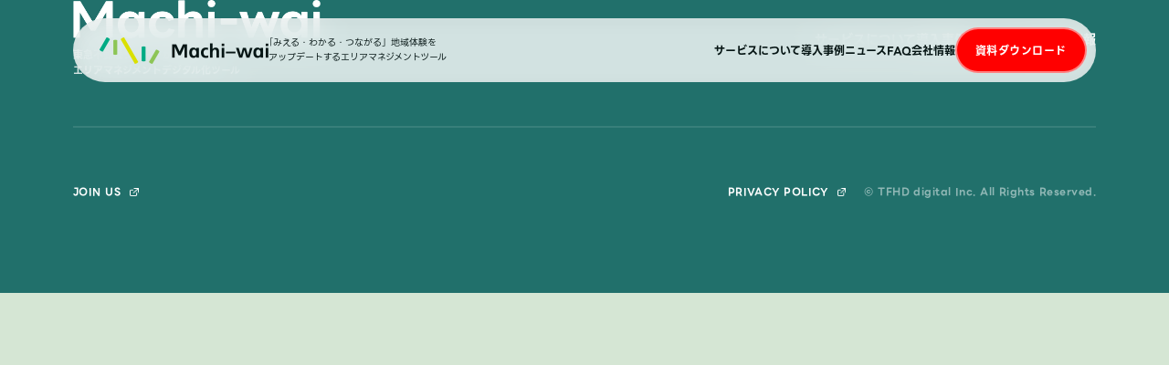

--- FILE ---
content_type: text/css
request_url: https://machi-wai.jp/wp-content/themes/machiwai/style.css?ver=6.9
body_size: 15025
content:
/*
Theme Name: Machi-wai
Theme URI: https://github.com/tidythemes/blankslate
Author: TidyThemes
Author URI: https://github.com/tidythemes
Description: Donations: https://calmestghost.com/donate. BlankSlate is the definitive WordPress boilerplate starter theme. We've carefully constructed the most clean and minimalist theme possible for designers and developers to use as a base to build websites for clients or to build completely custom themes from scratch. Clean, simple, unstyled, semi-minified, unformatted, and valid code, SEO-friendly, jQuery-enabled, no programmer comments, standardized and as white label as possible, and most importantly, the CSS is reset for cross-browser-compatability and no intrusive visual CSS styles have been added whatsoever. A perfect skeleton theme. For support and suggestions, go to: https://github.com/tidythemes/blankslate/issues. Thank you.
Tags: accessibility-ready, one-column, two-columns, custom-menu, featured-images, microformats, sticky-post, threaded-comments, translation-ready
Version: 2023
Requires at least: 5.2
Tested up to: 6.1
Requires PHP: 7.0
License: GNU General Public License v3 or Later
License URI: https://www.gnu.org/licenses/gpl.html
Text Domain: blankslate

BlankSlate WordPress Theme © 2011-2023 TidyThemes
BlankSlate is distributed under the terms of the GNU GPL
*/

@charset "UTF-8";
@font-face {
  font-family: LINESeedSansKR;
  src: local("※"), url(assets/fonts/LINESeedSansKR-Th.woff) format("woff"), url(assets/fonts/LINESeedSansKR-Th.woff2) format("woff2");
  font-weight: 100;
  font-style: normal;
}
@font-face {
  font-family: LINESeedSansKR;
  src: local("※"), url(assets/fonts/LINESeedSansKR-Rg.woff) format("woff"), url(assets/fonts/LINESeedSansKR-Rg.woff2) format("woff2");
  font-weight: 300;
  font-style: normal;
}
@font-face {
  font-family: LINESeedSansKR;
  src: local("※"), url(assets/fonts/LINESeedSansKR-Bd.woff) format("woff"), url(assets/fonts/LINESeedSansKR-Bd.woff2) format("woff2");
  font-weight: 600;
  font-style: normal;
}
@font-face {
  font-family: LINESeedSans;
  src: local("※"), url(assets/fonts/LINESeedSans_W_Th.woff) format("woff"), url(assets/fonts/LINESeedSans_W_Th.woff2) format("woff2");
  font-weight: 100;
  font-style: normal;
}
@font-face {
  font-family: LINESeedSans;
  src: local("※"), url(assets/fonts/LINESeedSans_W_Rg.woff) format("woff"), url(assets/fonts/LINESeedSans_W_Rg.woff2) format("woff2");
  font-weight: 300;
  font-style: normal;
}
@font-face {
  font-family: LINESeedSans;
  src: local("※"), url(assets/fonts/LINESeedSans_W_Bd.woff) format("woff"), url(assets/fonts/LINESeedSans_W_Bd.woff2) format("woff2");
  font-weight: 600;
  font-style: normal;
}
@font-face {
  font-family: LINESeedSans;
  src: local("※"), url(assets/fonts/LINESeedSans_W_He.woff) format("woff"), url(assets/fonts/LINESeedSans_W_He.woff2) format("woff2");
  font-weight: 700;
  font-style: normal;
}
@font-face {
  font-family: LINESeedSans;
  src: local("※"), url(assets/fonts/LINESeedSans_W_XBd.woff) format("woff"), url(assets/fonts/LINESeedSans_W_XBd.woff2) format("woff2");
  font-weight: 800;
  font-style: normal;
}
@font-face {
  font-family: LINESeedSansTH;
  src: local("※"), url(assets/fonts/LINESeedSansTH_W_Th.woff) format("woff"), url(assets/fonts/LINESeedSansTH_W_Th.woff2) format("woff2");
  font-weight: 100;
  font-style: normal;
}
@font-face {
  font-family: LINESeedSansTH;
  src: local("※"), url(assets/fonts/LINESeedSansTH_W_Rg.woff) format("woff"), url(assets/fonts/LINESeedSansTH_W_Rg.woff2) format("woff2");
  font-weight: 300;
  font-style: normal;
}
@font-face {
  font-family: LINESeedSansTH;
  src: local("※"), url(assets/fonts/LINESeedSansTH_W_Bd.woff) format("woff"), url(assets/fonts/LINESeedSansTH_W_Bd.woff2) format("woff2");
  font-weight: 600;
  font-style: normal;
}
@font-face {
  font-family: LINESeedSansTH;
  src: local("※"), url(assets/fonts/LINESeedSansTH_W_He.woff) format("woff"), url(assets/fonts/LINESeedSansTH_W_He.woff2) format("woff2");
  font-weight: 700;
  font-style: normal;
}
@font-face {
  font-family: LINESeedSansTH;
  src: local("※"), url(assets/fonts/LINESeedSansTH_W_XBd.woff) format("woff"), url(assets/fonts/LINESeedSansTH_W_XBd.woff2) format("woff2");
  font-weight: 800;
  font-style: normal;
}
@font-face {
  font-family: LINESeedJPStd;
  src: local("※"), url(assets/fonts/LINESeedJP_OTF_Th.woff) format("woff"), url(assets/fonts/LINESeedJP_OTF_Th.woff2) format("woff2");
  font-weight: 100;
  font-style: normal;
}
@font-face {
  font-family: LINESeedJPStd;
  src: local("※"), url(assets/fonts/LINESeedJP_OTF_Rg.woff) format("woff"), url(assets/fonts/LINESeedJP_OTF_Rg.woff2) format("woff2");
  font-weight: 300;
  font-style: normal;
}
@font-face {
  font-family: LINESeedJPStd;
  src: local("※"), url(assets/fonts/LINESeedJP_OTF_Bd.woff) format("woff"), url(assets/fonts/LINESeedJP_OTF_Bd.woff2) format("woff2");
  font-weight: 600;
  font-style: normal;
}
@font-face {
  font-family: LINESeedJPStd;
  src: local("※"), url(assets/fonts/LINESeedJP_OTF_Eb.woff) format("woff"), url(assets/fonts/LINESeedJP_OTF_Eb.woff2) format("woff2");
  font-weight: 800;
  font-style: normal;
}
html {
  width: 100%;
  height: 100%;
  font-size: 62.5%;
  position: relative;
}

body {
  position: relative;
  height: 100%;
  font-size: 1.6rem;
  line-height: 1.6;
  color: #061514;
  background-color: #D5E6D4;
  overflow-x: hidden;
  overflow-y: auto;
  font-family: LINESeedJPStd, sans-serif;
}

body.-open,
body.active {
  overflow: hidden;
}

main {
  position: relative;
  z-index: 1;
}

img {
  width: 100%;
}

:root {
  --easePopUp: cubic-bezier(0.68, -0.55, 0.265, 1.55);
}

.show {
  display: block;
}
@media (max-width: 768px) {
  .show--pc {
    display: none !important;
  }
}
.show--sp {
  display: none !important;
}
@media (max-width: 768px) {
  .show--sp {
    display: block !important;
  }
}

@media (max-width: 1129px) {
  .show--header--pc {
    display: none !important;
  }
}
.show--header--sp {
  display: none !important;
}
@media (max-width: 1129px) {
  .show--header--sp {
    display: block !important;
  }
}
.wrapper {
  background-color: #D5E6D4;
}

.container {
  width: 100%;
  max-width: 1180px;
  margin-right: auto;
  margin-left: auto;
  padding-left: 30px;
  padding-right: 30px;
  position: relative;
}
@media (max-width: 768px) {
  .container {
    max-width: 100%;
    padding-left: 7.6923076923vw;
    padding-right: 7.6923076923vw;
  }
}

.inner {
  width: 100%;
  margin-right: auto;
  margin-left: auto;
}
.c_top_content {
  position: absolute;
  width: 100%;
  z-index: 3;
  top: calc(100% * var(--time-c));
  left: 0;
  will-change: transform;
  -webkit-backface-visibility: hidden;
  backface-visibility: hidden;
  margin-top: calc(667 * 100vw / 1280);
  padding-top: calc(176* 100vw / 1280);
  overflow-x: hidden;
  overflow-y: visible;
}
.c_wave_sec {
  padding-bottom: 25.6vw;
}
@media (max-width: 768px) {
  .c_wave_sec {
    padding-bottom: 30vw;
  }
  .c_top_content {
    margin-top: calc(620 * 100vw / 390);
    padding-top: calc(70* 100vw / 390);
  }
}

.c_wave:before {
  z-index: -1;
  content: "";
  width: 171.1vw;
  height: 27.6vw;
  background-image: url(assets/img/sec_top_wave_lightgreen.png);
  background-size: cover;
  background-position: center top;
  background-repeat: no-repeat;
  position: absolute;
  top: -13.65vw;
  left: 50%;
  -webkit-transform: translateX(-50%);
          transform: translateX(-50%);
}
.c_wave_bar {
  width: 100%;
  position: absolute;
  top: calc(-200 * 100vw / 1280);
  left: 0;
  z-index: -1;
}
.c_wave_wrap {
  width: 100%;
  height: calc(353 * 100vw / 1280);
  background: url(assets/img/sec_top_wave_lightgreen.png) repeat-x;
  background-size: auto 100%;
  background-position: 0 0;
  position: absolute;
  top: -13.65vw;
  left: 0;
  z-index: -1;
  -webkit-animation: bgroopL 20s linear infinite;
  animation: bgroopL 20s linear infinite;
}
.c_wave_wrap._right {
  -webkit-animation: bgroopR 20s linear infinite;
  animation: bgroopR 20s linear infinite;
}
.c_wave_wrap._green {
  background: url(assets/img/sec_top_wave_green.png) repeat-x;
  background-size: auto 100%;
  background-position: 0 0;
}
.c_wave_wrap._yellow {
  background: url(assets/img/sec_top_wave_yellow.png) repeat-x;
  background-size: auto 100%;
  background-position: 0 0;
}
.c_wave_wrap._darkgreen {
  background: url(assets/img/sec_top_wave_darkgreen.png) repeat-x;
  background-size: auto 100%;
  background-position: 0 0;
}

@-webkit-keyframes bgroopL {
  from {
      background-position: 0  0;
  }
  to {
      background-position: calc(-2190 * 100vw / 1280) 0;
  }
}

@keyframes bgroopL {
  from {
      background-position: 0 0;
  }
  to {
      background-position: calc(-2190 * 100vw / 1280) 0;
  }
}

@-webkit-keyframes bgroopR {
  from {
      background-position: 0  0;
  }
  to {
      background-position: calc(2190 * 100vw / 1280) 0;
  }
}

@keyframes bgroopR {
  from {
      background-position: 0 0;
  }
  to {
      background-position: calc(2190 * 100vw / 1280) 0;
  }
}
  
@media (max-width: 768px) {
  .c_wave:before {
    width: 154.6vw;
    height: 42.8vw;
    background-image: url(assets/img/sec_top_wave_lightgreen-sp.png);
    top: -17.4vw;
  }
}

.c_sec {
  width: 100%;
  position: relative;
  z-index: 1;
  background-color: #D5E6D4;
}
.c_sec:after {
  z-index: -1;
}

.c_page_sec {
  padding-top: 190px;
  padding-bottom: 15.6vw;
}
.c_page_sec.-news {
  padding-top: 80px;
  padding-bottom: 15.6vw;
}
@media (max-width: 768px) {
  .c_page_sec {
    padding-top: 28.5vw;
    padding-bottom: 15.6vw;
  }
}
.c_page_sec .c_page_sec_inner {
  padding-top: 62px;
  padding-bottom: 128px;
}
@media (max-width: 768px) {
  .c_page_sec .c_page_sec_inner {
    padding-top: 7vw;
    padding-bottom: 22.3vw;
  }
}

.c_page_sec_inner .journal_area {
  display: flex;
  flex-wrap: wrap;
  gap: 60px 30px;
}
@media (max-width: 768px) {
  .c_page_sec_inner .journal_area {
    gap: 30px 20px;
  }
}

.c_top_sec.-green {
  background-color: #2D918B;
  color: white;
}
.c_top_sec.-green .c_wave:before {
  background-image: url(assets/img/sec_top_wave_green.png);
}
@media (max-width: 768px) {
  .c_top_sec.-green .c_wave:before {
    background-image: url(assets/img/sec_top_wave_green-sp.png);
  }
}
.c_top_sec.-yellow {
  background-color: #EDDEA4;
}
.c_top_sec.-yellow .c_wave:before {
  background-image: url(assets/img/sec_top_wave_yellow.png);
}
@media (max-width: 768px) {
  .c_top_sec.-yellow .c_wave:before {
    background-image: url(assets/img/sec_top_wave_yellow-sp.png);
  }
}

.c_sec_ttl {
  display: flex;
  flex-direction: column;
  align-items: center;
  font-weight: 600;
  position: relative;
}
.c_sec_ttl .en {
  font-size: 12px;
  line-height: 1;
  color: white;
  padding: 6.4px 11.3px;
  background-color: #2D918B;
  border-radius: 9999px;
}
.c_sec_ttl.archive-news::after{
  content: "";
  aspect-ratio: 666.1/165;
  height: 165px;
  background: url(assets/img/sec_bktext_top_news.png) center / auto 100% no-repeat;
  position: absolute;
  top: 0;
  left: 0;
  right: 0;
  bottom: 0;
  margin: auto;
}
.c_sec_ttl.archive-journal::after{
  content: "";
  aspect-ratio: 1663/496;
  height: 165px;
  background: url(assets/img/sec_bktext_case.png) center / auto 100% no-repeat;
  position: absolute;
  top: 0;
  left: 0;
  right: 0;
  bottom: 0;
  margin: auto;
}
  
@media (max-width: 768px) {
  .c_sec_ttl .en {
    padding: 1.8vw 3.3vw;
    font-size: 2.5641025641vw;
  }

  .c_sec_ttl.archive-news::after,
  .c_sec_ttl.archive-journal::after {
    height: calc(76 * 100vw / 390);
  }
}
.c_sec_ttl .ja {
  margin-top: 9px;
  font-size: 40px;
  line-height: 1.55;
  text-align: center;
  letter-spacing: 0.04em;
}
@media (max-width: 768px) {
  .c_sec_ttl .ja {
    margin-top: 2vw;
    font-size: 7.6923076923vw;
  }
}
.c_sec_ttl.-white .en {
  color: #2D918B;
  background-color: white;
}
.c_sec_ttl.-white .ja {
  color: white;
}

.c_top_sec .c_sec_ttl .ja {
  font-size: 34px;
  margin-top: 10px;
}
@media (max-width: 768px) {
  .c_top_sec .c_sec_ttl .ja {
    font-size: 5.1282051282vw;
    margin-top: 2.0512820513vw;
  }
}

.c_tag {
  display: inline-flex;
  padding: calc(8 * 100vw / 1280) calc(10 * 100vw / 1280);
  align-items: center;
  border-radius: 9999px;
  background: #d9e5d6;
  color: #2d8c87;
  font-size: 10px;
  font-weight: 600;
  letter-spacing: 0.4px;
  line-height: 1;
}
@media (max-width: 768px) {
  .c_tag {
    font-size: 2.5641025641vw;
    padding: calc(6 * 100vw / 390) calc(10 * 100vw / 390);
    letter-spacing: 0.1025641026vw;
  }
}

.c_view_more {
  color: #2d8c87;
  font-size: 16px;
  font-weight: 600;
  letter-spacing: 0.64px;
  position: relative;
  display: inline-flex;
  justify-content: center;
  align-items: center;
  gap: 10px;
}
.c_view_more::after {
  content: "";
  background-image: url(assets/img/ico_arrow_right_green.png);
  width: 25px;
  height: 25px;
  background-size: contain;
  background-repeat: no-repeat;
  background-position: center;
}
@media (max-width: 768px) {
  .c_view_more {
    font-size: 3.5897435897vw;
    letter-spacing: 0.1435897436vw;
    gap: 2.5641025641vw;
  }
  .c_view_more::after {
    width: 6.4102564103vw;
    height: 6.4102564103vw;
  }
}

.c_contact {
  background-color: transparent;
  border-radius: 20px;
  padding: 0 30px;
  max-width: 928px;
  margin: auto;
}
@media (max-width: 768px) {
  .c_contact {
    padding: 10.3vw 4vw 7.5vw;
    border-radius: 5.1282051282vw;
  }
}
.c_contact .c_sec_ttl .ja {
  font-size: 34px;
  font-weight: 300;
}
@media (max-width: 768px) {
  .c_contact .c_sec_ttl .ja {
    font-size: 5.1282051282vw;
  }
}
.c_contact .exp {
  font-size: 16px;
  text-align: center;
  line-height: 187.5%;
  letter-spacing: 0.64px;
  margin-top: 11px;
}
@media (max-width: 768px) {
  .c_contact .exp {
    line-height: 142.5%;
    margin-top: 4.5vw;
    font-size: 3.5897435897vw;
    letter-spacing: 0.1641025641vw;
  }
}
.c_contact .btn_wrap {
  display: flex;
  justify-content: center;
  margin-top: 20px;
  gap: 4%;
}
@media (max-width: 768px) {
  .c_contact .btn_wrap {
    flex-direction: column;
    align-items: center;
    margin-top: 5.1282051282vw;
    gap: 4vw;
  }
}
.c_contact .btn {
  position: relative;
  display: flex;
  width: 323px;
  height: 60px;
  padding: 10px 13px;
  align-items: center;
  gap: 14px;
  flex-shrink: 0;
  border-radius: 9999px;
  font-weight: 600;
  font-size: 19px;
}
@media (max-width: 768px) {
  .c_contact .btn {
    padding: 2.5641025641vw 3.3333333333vw;
    gap: _get(14, 390);
    width: 65.1282051282vw;
    height: 15.3846153846vw;
    font-size: 3.5897435897vw;
  }
}
.c_contact .btn::before {
  content: "";
  width: 37px;
  height: 37px;
  background-size: contain;
  background-repeat: no-repeat;
  background-position: center;
}
@media (max-width: 768px) {
  .c_contact .btn::before {
    width: 9.4871794872vw;
    height: 9.4871794872vw;
  }
}
.c_contact .btn.btn_dl {
  border: 2px solid rgba(255, 255, 255, 0.4);
  background: #FF0000;
  color: white;
  transition: all 0.25s ease;
}
.c_contact .btn.btn_dl:hover {
  border: 2px solid rgba(255, 0, 0, 0.6);
  background: #fff;
  color: #FF0000;
}
.c_contact .btn.btn_dl::before {
  background-image: url(assets/img/ico_dl.png);
  transition: background-image 0.25s ease;
}
.c_contact .btn.btn_dl:hover::before {
  background-image: url(assets/img/ico_dl_h.png);
}
.c_contact .btn.btn_contact {
  border: 2px solid rgba(255, 0, 0, 0.6);
  background: #fff;
  color: #FF0000;
  gap: 28px;
  transition: border 0.25s ease, background 0.25s ease, color 0.25s ease;
}
.c_contact .btn.btn_contact:hover {
  border: 2px solid rgba(255, 255, 255, 0.4);
  background: #FF0000;
  color: white;
}
.c_contact .btn.btn_contact::before {
  gap: 6vw;
  background-image: url(assets/img/ico_mail.png);
  transition: background-image 0.25s ease;
}
.c_contact .btn.btn_contact:hover::before {
  background-image: url(assets/img/ico_mail_h.png);
}

.c_case {
  display: flex;
  gap: 60px 30px;
  flex-wrap: wrap;
}
@media (max-width: 768px) {
  .c_case {
    gap: 30px 20px;
  }
}
.c_case_item {
  width: calc((100% - 60px) / 3);
  cursor: pointer;
}
@media (max-width: 768px) {
  .c_case_item {
    width: calc((100% - 20px) / 2);
  }
}
.c_case_item_img_area {
  border-radius: 40px 40px 0px 40px;
  overflow: hidden;
}
@media (max-width: 768px) {
  .c_case_item_img_area {
    border-radius: 5.128205128205128vw 5.128205128205128vw 0px 5.128205128205128vw;
  }
}
.c_case_item_img_area_fit {
  position: relative;
  width: 100%; /*　トリミングしたい枠の幅（固定にしたい場合はサイズを入力）　*/
  padding-top: 62.1%; /*　トリミングしたい枠の高さを比率で指定。（固定にしたい場合はサイズを入力）　*/
  margin: 0 auto;
}
@media (max-width: 768px) {
  .c_case_item_img_area_fit {
    padding-top: 66.9%;
  }
}
.c_case_item_img_area_fit img {
  position: absolute;
  width: 100%;
  height: 100%;
  top: 0;
  -o-object-fit: cover;
  object-fit: cover;
}
.c_case_item_tag {
  display: inline-flex;
  padding: 4px 8px 3px;
  border-radius: 9999px;
  border: 1px solid #2d8c87;
  color: #2d8c87;
  font-size: 11px;
  font-weight: 600;
  line-height: 1;
  letter-spacing: 0.44px;
  margin-top: 19px;
}
@media (max-width: 768px) {
  .c_case_item_tag {
    padding: 1vw 2.0512820513vw 0.6vw;
    font-size: 2.8205128205vw;
    letter-spacing: 0.1128205128vw;
    margin-top: 4.8717948718vw;
  }
}
.c_case_item_ttl {
  font-size: 18px;
  font-weight: 600;
  line-height: 166.667%;
  letter-spacing: 0.72px;
}
@media (max-width: 768px) {
  .c_case_item_ttl {
    font-size: 4.6153846154vw;
    letter-spacing: 0.1846153846vw;
  }
}
.c_case_item_txt {
  font-size: 14px;
  line-height: 157.143%;
  letter-spacing: 0.56px;
  margin-top: 8px;
}
@media (max-width: 768px) {
  .c_case_item_txt {
    font-size: 3.5897435897vw;
    letter-spacing: 0.1435897436vw;
    margin-top: 2.0512820513vw;
  }
}

.c_news_wrap {
  border-radius: 20px;
  background: #fff;
  overflow: hidden;
}
.news_area .c_news_wrap {
  /* opacity: 0;
  transform: scale(0.9);
  transition: opacity 300ms ease, transform 300ms ease; */
}
.news_area .c_news_wrap:nth-child(1) {
  transition-delay: 900ms;
}
.news_area .c_news_wrap:nth-child(2) {
  transition-delay: 1200ms;
}
.news_area .c_news_wrap:nth-child(3) {
  transition-delay: 1500ms;
}
.news_area.show .c_news_wrap,
.archive .news_area .c_news_wrap {
  opacity: 1;
  transform: scale(1);
}
@media (max-width: 768px) {
  .c_news_wrap {
    border-radius: 5.1282051282vw;
  }
}
.c_news_wrap:not(:first-child) {
  margin-top: 18px;
}
@media (max-width: 768px) {
  .c_news_wrap:not(:first-child) {
    margin-top: 8vw;
  }
}
.c_news_header {
  display: block;
  padding: 25px 65px 17px 30px;
  position: relative;
  z-index: 1;
  transition: 0.2s;
}
@media (max-width: 768px) {
  .c_news_header {
    padding: 5.1282051282vw 5.1282051282vw 3.8461538462vw;
  }
}
.c_news_header_i_box {
  top: 50%;
  -webkit-transform: translateY(-50%);
          transform: translateY(-50%);
  right: 5.5rem;
  position: absolute;
}
@media (max-width: 768px) {
  .c_news_header_i_box {
    right: 13%;
  }
}
.c_news_header_i_box:before {
  position: absolute;
  content: "";
  top: 50%;
  -webkit-transform: translateY(-50%);
          transform: translateY(-50%);
  width: 25px;
  height: 25px;
  background-image: url(assets/img/ico_arrow_right_green.png);
  background-size: contain;
  background-repeat: no-repeat;
  background-position: center;
}
@media (max-width: 768px) {
  .c_news_header_i_box:before {
    width: 6.4102564103vw;
    height: 6.4102564103vw;
  }
}
.c_news_header_inner {
  display: block;
  position: relative;
  line-height: 1.5;
}
@media (max-width: 768px) {
  .c_news_header_inner {
    line-height: 0.9;
    width: 87%;
  }
}
.c_news_info_wrap {
  display: flex;
  flex-wrap: wrap;
  align-items: center;
  gap: 1vw;
}
.c_news_date {
  color: #2d8c87;
  font-size: 11px;
  font-weight: 600;
  letter-spacing: 0.44px;
}
@media (max-width: 768px) {
  .c_news_date {
    font-size: 2.8205128205vw;
    letter-spacing: 0.1128205128vw;
  }
}
.c_news_tag {
  background: rgba(45, 140, 135, 0.1);
}
.c_news_title {
  font-size: 18px;
  font-weight: 600;
  line-height: 25px; /* 138.889% */
  letter-spacing: 0.72px;
  margin-top: 6px;
}
@media (max-width: 768px) {
  .c_news_title {
    margin-top: 2.1vw;
    line-height: 150%;
    font-size: 4.1025641026vw;
    letter-spacing: 0.1641025641vw;
  }
}

.c_article_white_wrap {
  border-radius: 20px;
  border: 5px solid #d5e6d4;
  background: white;
  max-width: 988px;
  margin-left: auto;
  margin-right: auto;
  padding: 7% 8% 8.4%;
}
@media (max-width: 768px) {
  .c_article_white_wrap {
    margin-left: -7.6923076923vw;
    margin-right: -7.6923076923vw;
    border: none;
    padding: 9% 7.7% 15.3%;
  }
}
.c_article_white_wrap *:first-child {
  margin-top: 0;
}
.c_article_white_wrap *:last-child {
  margin-bottom: 0;
}
.c_article_header {
  margin-bottom: 59px;
}
@media (max-width: 768px) {
  .c_article_header {
    margin-bottom: 10.2vw;
  }
}
.c_article_header_title {
  font-size: 30px;
  font-weight: 600;
  line-height: 143.333%;
  letter-spacing: 1.2px;
  margin-bottom: 28px;
}
@media (max-width: 768px) {
  .c_article_header_title {
    font-size: 4.6153846154vw;
    line-height: 144.444%;
    letter-spacing: 0.1846153846vw;
    margin-bottom: 5.9vw;
  }
}
.c_article_header_info_bar_area {
  display: flex;
  align-items: center;
  position: relative;
  margin-top: 28px;
}
@media (max-width: 768px) {
  .c_article_header_info_bar_area {
    margin-top: 5.9vw;
  }
}
.c_article_header_info_bar_area:after {
  position: absolute;
  content: "";
  width: 100%;
  height: 2px;
  opacity: 0.2;
  background: #2d8c87;
}
.c_article_header_info_bar_area .info_area {
  background-color: white;
  display: flex;
  align-items: center;
  position: relative;
  z-index: 1;
}
.c_article_header_info_bar_area .info_area::before {
  position: absolute;
  content: "";
  width: 100%;
  height: 100%;
  background-color: white;
}
.c_article_header_info_bar_area .date {
  font-size: 14px;
  line-height: 22px; /* 157.143% */
  letter-spacing: 0.56px;
  z-index: 1;
}
@media (max-width: 768px) {
  .c_article_header_info_bar_area .date {
    font-size: 3.3333333333vw;
    line-height: 169.231%;
    letter-spacing: 0.1333333333vw;
  }
}
.c_article_header_info_bar_area .taglist {
  display: flex;
  gap: 5px;
  z-index: 1;
  padding: 0 20px;
}
@media (max-width: 768px) {
  .c_article_header_info_bar_area .taglist {
    gap: 1vw;
    padding: 0 1vw;
  }
}
.c_article_header_info_bar_area .tag {
  color: #fff;
  text-align: center;
  font-size: 12px;
  line-height: 1;
  font-weight: 600;
  letter-spacing: 0.48px;
  border-radius: 9999px;
  background: #2d8c87;
  display: inline-flex;
  padding: 7px 10px;
  align-items: center;
  gap: 10px;
}
@media (max-width: 768px) {
  .c_article_header_info_bar_area .tag {
    font-size: 11px;
    letter-spacing: 0.1128205128vw;
    padding: 1.7948717949vw 2.5641025641vw;
  }
}
.c_article_contents {
  margin-top: 59px;
}
.c_page_sec.-news .c_article_contents {
  margin-top: 0;
}
@media (max-width: 768px) {
  .c_article_contents {
    margin-top: 10.2vw;
  }
}
.c_article_contents_img {
  border-radius: 20px;
  overflow: hidden;
  margin: 60px 0;
}
@media (max-width: 768px) {
  .c_article_contents_img {
    border-radius: 5.1282051282vw;
    margin: 8.8vw 0;
  }
}
.c_article_contents h2.wp-block-heading {
  font-size: 23px;
  font-weight: 600;
  line-height: 147.826%;
  letter-spacing: 0.92px;
  display: flex;
  align-items: center;
  gap: 15px;
  margin: 21px 0;
}
@media (max-width: 768px) {
  .c_article_contents h2.wp-block-heading {
    font-size: 5.1282051282vw;
    line-height: 170%;
    letter-spacing: 0.2051282051vw;
    gap: 3.8461538462vw;
    margin: 3.6vw 0;
  }
}
.c_article_contents h2.wp-block-heading::before {
  display: block;
  content: "";
  border-radius: 4px;
  background: #2d8c87;
  width: 7px;
  height: 26px;
}
@media (max-width: 768px) {
  .c_article_contents h2.wp-block-heading::before {
    border-radius: 1.0256410256vw;
    width: 1.5384615385vw;
    height: 5.3846153846vw;
  }
}
.c_article_contents h3.wp-block-heading {
  font-size: 18px;
  font-weight: 600;
  line-height: 188.889%;
  letter-spacing: 0.72px;
  margin: 21px 0;
}
@media (max-width: 768px) {
  .c_article_contents h3.wp-block-heading {
    font-size: 4.6153846154vw;
    line-height: 188.889%;
    letter-spacing: 0.1846153846vw;
    margin: 3vw 0;
  }
}
.c_article_contents p {
  font-size: 16px;
  text-align: justify;
  line-height: 212.5%;
  letter-spacing: 0.64px;
  margin: 21px 0;
}
@media (max-width: 768px) {
  .c_article_contents p {
    font-size: 15px;
    line-height: 200%;
    letter-spacing: 0.1538461538vw;
    margin: 3vw 0;
  }
}
.c_article_contents hr {
  opacity: 0.2;
  background: #2b1710;
  margin: 49px 0;
}
@media (max-width: 768px) {
  .c_article_contents hr {
    margin: 7.5vw 0;
  }
}
.c_article_contents *:first-child {
  margin-top: 0;
}
.c_article_contents *:last-child {
  margin-bottom: 0;
}

.c_pagenation {
  margin-top: 150px;
  /* Text meant only for screen readers. */
}
@media (max-width: 768px) {
  .c_pagenation {
    margin-top: 16.1538461538vw;
  }
}
.c_pagenation .screen-reader-text {
  border: 0;
  clip: rect(1px, 1px, 1px, 1px);
  -webkit-clip-path: inset(50%);
          clip-path: inset(50%);
  height: 1px;
  margin: -1px;
  overflow: hidden;
  padding: 0;
  position: absolute !important;
  width: 1px;
  word-wrap: normal !important; /* Many screen reader and browser combinations announce broken words as they would appear visually. */
}
.c_pagenation .screen-reader-text:focus {
  background-color: #eee;
  clip: auto !important;
  -webkit-clip-path: none;
          clip-path: none;
  color: #444;
  display: block;
  font-size: 1em;
  height: auto;
  left: 5px;
  line-height: normal;
  padding: 15px 23px 14px;
  text-decoration: none;
  top: 5px;
  width: auto;
  z-index: 100000;
  /* Above WP toolbar. */
}
.c_pagenation .pagination_text {
  display: none;
}
.c_pagenation .nav-links {
  display: flex;
  align-items: center;
  justify-content: center;
  width: 100%;
  gap: 14px;
  position: relative;
}
@media (max-width: 768px) {
  .c_pagenation .nav-links {
    gap: 2.3076923077vw;
  }
}
.c_pagenation .nav-links .page-numbers,
.c_pagenation .nav-links .post-numbers a {
  border-radius: 10px;
  background: rgba(255, 255, 255, 0.7);
  font-size: 14px;
  font-weight: 600;
  letter-spacing: 0.56px;
  padding: 5px;
  width: 42px;
  height: 42px;
  display: flex;
  justify-content: center;
  align-items: center;
  gap: 10px;
}
@media (max-width: 768px) {
  .c_pagenation .nav-links .page-numbers,
  .c_pagenation .nav-links .post-numbers a {
    border-radius: 2.5641025641vw;
    width: 7.4358974359vw;
    height: 9.2307692308vw;
    font-size: 2.8205128205vw;
    letter-spacing: 0.1128205128vw;
    gap: 1.2820512821vw;
    padding: 1.2820512821vw;
  }
}
.c_pagenation .nav-links .page-numbers.current {
  background: #2D8C87;
  color: white;
}
.c_pagenation .nav-links .page-numbers.dots {
  width: 15px;
  background: none;
}
@media (max-width: 768px) {
  .c_pagenation .nav-links .page-numbers.dots {
    width: 2.8205128205vw;
  }
}
.c_pagenation .nav-links .page-numbers.prev,
.c_pagenation .nav-links .page-numbers.next,
.c_pagenation .nav-links .post-numbers.prev a,
.c_pagenation .nav-links .post-numbers.next a {
  width: 112px;
}
@media (max-width: 768px) {
  .c_pagenation .nav-links .page-numbers.prev,
  .c_pagenation .nav-links .page-numbers.next,
  .c_pagenation .nav-links .post-numbers.prev a,
  .c_pagenation .nav-links .post-numbers.next a {
    width: auto;
  }
}
.c_pagenation .nav-links .page-numbers.prev:before,
.c_pagenation .nav-links .page-numbers.prev:after,
.c_pagenation .nav-links .page-numbers.next:before,
.c_pagenation .nav-links .page-numbers.next:after,
.c_pagenation .nav-links .post-numbers.prev a:before,
.c_pagenation .nav-links .post-numbers.prev a:after,
.c_pagenation .nav-links .post-numbers.next a:before,
.c_pagenation .nav-links .post-numbers.next a:after {
  display: block;
  width: 25px;
  height: 25px;
  background-image: url(assets/img/ico_arrow_right_green_pagenation.png);
  background-size: contain;
  background-repeat: no-repeat;
  background-position: center;
}
@media (max-width: 768px) {
  .c_pagenation .nav-links .page-numbers.prev:before,
  .c_pagenation .nav-links .page-numbers.prev:after,
  .c_pagenation .nav-links .page-numbers.next:before,
  .c_pagenation .nav-links .page-numbers.next:after,
  .c_pagenation .nav-links .post-numbers.prev a:before,
  .c_pagenation .nav-links .post-numbers.prev a:after,
  .c_pagenation .nav-links .post-numbers.next a:before,
  .c_pagenation .nav-links .post-numbers.next a:after {
    width: 6.4102564103vw;
    height: 6.4102564103vw;
  }
}
.c_pagenation .nav-links .page-numbers.prev,
.c_pagenation .nav-links .post-numbers.prev a {
  position: absolute;
  top: 0;
  bottom: 0;
  left: 0;
}
.c_pagenation .nav-links .page-numbers.prev:before,
.c_pagenation .nav-links .post-numbers.prev a:before {
  content: "";
  -webkit-transform: rotate(180deg);
          transform: rotate(180deg);
}
.c_pagenation .nav-links .page-numbers.next,
.c_pagenation .nav-links .post-numbers.next a {
  position: absolute;
  top: 0;
  bottom: 0;
  right: 0;
}
.c_pagenation .nav-links .page-numbers.next:after,
.c_pagenation .nav-links .post-numbers.next a:after {
  content: "";
}
.c_pagenation .nav-links .page-numbers.back_to_list {
  width: 150px;
}
@media (max-width: 768px) {
  .c_pagenation .nav-links .page-numbers.back_to_list {
    width: 26.6666666667vw;
  }
}
@keyframes headerAnim {
  0% {
    opacity: 0;
  }
  100% {
    opacity: 1;
  }
}
body.home.active .header {
  animation: none;
}
body.home .header {
  opacity: 0;
  animation: headerAnim 800ms 2400ms linear forwards;
}
.header {
  position: fixed;
  z-index: 2;
  width: 100%;
  display: flex;
  align-items: center;
}
.header .header_wrap {
  position: relative;
  width: 87.5%;
  max-width: 1120px;
  height: 70px;
  display: flex;
  align-items: center;
  margin: 20px auto;
  border-radius: 9999px;
  padding: 1% 0.8% 1% 2.3%;
  justify-content: space-between;
  box-shadow: none;
  background-color: transparent;
  -webkit-backdrop-filter: none;
  backdrop-filter: none;
  transition: background 250ms ease, 
  box-shadow 250ms ease;
}
.header.show .header_wrap,
.single .header .header_wrap,
.archive .header .header_wrap {
  background-color: rgba(255, 255, 255, 0.8);
  -webkit-backdrop-filter: blur(17px);
  backdrop-filter: blur(17px);
  box-shadow: 0px 4px 20px 0px rgba(0, 0, 0, 0.04) inset;
}
.header_wrap_sp {
  position: fixed;
  left: 0;
  right: 0;
  z-index: 2;
  width: calc(100vw - 30px);
  height: calc(100vh - 30px);
  max-height: 162.3076923077vw;
  border-radius: 30px;
  flex-direction: column;
  padding: min(11.0256410256vw, 66px) min(5.1282051282vw, 30px) min(5.1282051282vw, 30px);
  display: flex;
  align-items: center;
  margin: 20px auto;
  justify-content: space-between;
  box-shadow: 0px 4px 20px 0px rgba(0, 0, 0, 0.04) inset;
  background-color: rgba(255, 255, 255, 0.8);
  -webkit-backdrop-filter: blur(17px);
  backdrop-filter: blur(17px);
  clip-path: polygon(50% 0, 50% 0, 50% 100%, 50% 100%);
  opacity: 0;
  transition: clip-path 350ms ease,
  opacity 250ms ease;
}
@media (max-width: 1129px) {
  .header .header_wrap {
    justify-content: flex-start;
    padding: 0 10px;
    width: calc(100% - 30px);
    height: 50px;
    /* box-shadow: 0px 4px 20px 0px rgba(0, 0, 0, 0.04) inset;
    background-color: rgba(255, 255, 255, 0.8);
    -webkit-backdrop-filter: blur(17px);
    backdrop-filter: blur(17px); */
  }

  .header_wrap_sp.-open {
    clip-path: polygon(0 0, 100% 0, 100% 100%, 0% 100%);
    opacity: 1;
  }
}
.header .header_wrap .logo_wrap {
  display: flex;
  align-items: center;
  gap: 4%;
}
@media (min-width: 1130px) {
  .header .header_wrap .logo_wrap {
    flex-shrink: 5;
    flex-grow: 1;
  }
}
@media (max-width: 1129px) {
  .header .header_wrap .logo_wrap {
    flex-grow: 0;
  }
}

.header .header_wrap .logo_wrap .logo {
  flex-grow: 0;
  flex-shrink: 0;
}
.header .header_wrap .logo_wrap .logo img {
  width: 185px;
  height: 29px;
  opacity: 0;
  transition: opacity 250ms ease;
  display: block;
}
.header.show .header_wrap .logo_wrap .logo img,
.single .header .header_wrap .logo_wrap .logo img,
.archive .header .header_wrap .logo_wrap .logo img {
  opacity: 1;
}
@media (max-width: 1129px) {
  .header_wrap_sp .logo_wrap .logo {
    width: min(48.0846153846vw, 288px);
    display: flex;
    align-items: center;
    margin: auto;
  }
  .header_wrap_sp .logo_wrap .logo img {
    display: block;
    width: min(48.0846153846vw, 288px);
    height: 100%;
  }
  .header .header_wrap .logo_wrap .logo img {
    width: 140px;
    height: 20px;
  }
}
.header .header_wrap .logo_wrap .copy {
  font-size: 10px;
  flex-shrink: 1;
  opacity: 0;
  transition: opacity 250ms ease;
}
.header.show .header_wrap .logo_wrap .copy,
.single .header .header_wrap .logo_wrap .copy,
.archive .header .header_wrap .logo_wrap .copy {
  opacity: 1;
}
@media (max-width: 1129px) {
  .header_wrap_sp .logo_wrap .copy {
    font-size: min(3.0769230769vw, 18.6px);
    margin-top: min(3.6vw, 21.6px);
    text-align: center;
  }
  .header_wrap_sp .logo_wrap {
    flex-direction: column;
    border-bottom: solid 1px rgba(6, 21, 20, 0.2);
    width: 100%;
    padding-bottom: min(10vw, 60px);
  }
  .header_wrap_sp .menu_wrap {
    display: flex;
    flex-direction: column;
    align-items: center;
    justify-content: space-between;
  }
}
.header .header_wrap .menu_wrap {
  display: flex;
  align-items: center;
  justify-content: flex-end;
  flex-grow: 1;
}
@media (min-width: 1130px) {
  .header .header_wrap .menu_wrap {
    gap: 5%;
    flex-shrink: 1;
  }
}
@media (max-width: 1129px) {
  .header .header_wrap .menu_wrap {
    display: none;
  }
}
.header .header_wrap .menu_wrap .menu_list {
  display: flex;
  align-items: center;
  font-size: 12px;
  font-weight: 600;
  gap: 5.4%;
  justify-content: flex-end;
  flex-grow: 1;
}

.header_wrap_sp .menu_wrap .menu_list {
  height: min(53.148888888888889vh, 101.3076923077vw);
  display: flex;
  font-size: min(4.6153846154vw, 27.8px);
  flex-direction: column;
  gap: min(4.7vw, 28px);
  justify-content: center;
  text-align: center;
}
@media (min-width: 769px) {
  .header .header_wrap .menu_wrap .menu_list {
    flex-shrink: 1;
  }
}
.header .header_wrap .menu_wrap .btn_dl {
  display: inline-flex;
  height: 50px;
  padding: 10px 20px;
  justify-content: center;
  align-items: center;
  gap: 10px;
  flex-shrink: 0;
  border-radius: 50px;
  border: 2px solid rgba(255, 255, 255, 0.5);
  background: #FF0000;
  color: #fff;
  font-size: 12px;
  font-weight: 600;
  letter-spacing: 0.48px;
  transition: border 0.25s ease, background 0.25s ease, color 0.25s ease;
}
.header .header_wrap .menu_wrap .btn_dl:hover {
  border: 2px solid rgba(255, 0, 0, 0.6);
  background: #fff;
  color: #FF0000;
}
@media (max-width: 1129px) {
  .header_wrap_sp .menu_wrap .btn_dl {
    margin-top: auto;
    display: flex;
    width: min(82.0512820513vw, 492px);
    height: min(15.3846153846vw, 92px);
    padding: min(2.5641025641vw, 15px) min(5.1282051282vw, 30px);
    justify-content: center;
    align-items: center;
    gap: min(2.5641025641vw, 15px);
    flex-shrink: 0;
    border-radius: 12.8205128205vw;
    border: 2px solid rgba(255, 255, 255, 0.5);
    font-size: min(4.6153846154vw, 27.8px);
    letter-spacing: min(0.1846153846vw, 1.1);
    background: #FF0000;
    color: #fff;
  }
}
@media (max-width: 1129px) {
  .header_wrap_sp .logo_wrap {
    flex-direction: column;
    border-bottom: solid 1px rgba(6, 21, 20, 0.2);
    width: 100%;
    padding-bottom: min(10vw, 60px);
  }
  .header_wrap_sp .logo_wrap .copy {
    display: block;
  }
}
@media screen and (min-width: 420px) and (max-height: 800px) {
  .header_wrap_sp {
    height: calc(100vh - 40px);
    max-height: 162.3076923077vw;
    border-radius: min(6.4102564103vw, 40px);
    flex-direction: column;
    padding: min(11.0256410256vw, 66px) min(5.1282051282vw, 30px) min(5.1282051282vw, 30px);
    padding: calc(66 * 100vh / 800) calc(30 * 100vh / 800) calc(30 * 100vh / 800);
  }
  .header_wrap_sp .logo_wrap {
    flex-direction: column;
    border-bottom: solid 1px rgba(6, 21, 20, 0.2);
    width: 100%;
    /* padding-bottom: min(10vw, 60px); */
    padding-bottom: calc(60 * 100vh / 800);
  }
  .header_wrap_sp .logo_wrap .logo {
    /* width: min(48.0846153846vw, 288px); */
    width: calc(288 * 100vh / 800)
  }
  .header_wrap_sp .logo_wrap .copy {
    /* font-size: min(3.0769230769vw, 18.6px); */
    font-size: calc(18.6 * 100vh / 800);
    /* margin-top: min(3.6vw, 21.6px); */
    margin-top: calc(21.6 * 100vh / 800);
    text-align: center;
  }
  .header_wrap_sp .menu_wrap .menu_list {
    height: auto;
    margin-top: calc(18 * 100vh / 800);
    /* font-size: min(4.6153846154vw, 27.8px); */
    font-size: calc(27.8 * 100vh / 800);
    flex-direction: column;
    /* gap: min(4.7vw, 28px); */
    gap: calc(28 * 100vh / 800);
    justify-content: center;
  }
  .header_wrap_sp .menu_wrap .btn_dl {
    margin-top: calc(18 * 100vh / 800);
    display: flex;
    /* width: min(82.0512820513vw, 492px); */
    width: calc(492 * 100vh / 800);
    /* height: min(15.3846153846vw, 92px); */
    height: calc(92 * 100vh / 800);
    /* padding: min(2.5641025641vw, 15px) min(5.1282051282vw, 30px); */
    padding: calc(15 * 100vh / 800) calc(30 * 100vh / 800);
    justify-content: center;
    align-items: center;
    /* gap: min(2.5641025641vw, 15px); */
    gap: calc(15 * 100vh / 800);
    flex-shrink: 0;
    border-radius: 12.8205128205vw;
    border: 2px solid rgba(255, 255, 255, 0.5);
    /* font-size: min(4.6153846154vw, 27.8px); */
    font-size: calc(27.8 * 100vh / 800);
    /* letter-spacing: min(0.1846153846vw, 1.1); */
    letter-spacing: calc(1.1 * 100vh / 800);
  }

}
.hamburger_btn {
  position: absolute;
  top: 25px;
  right: 20px;
  z-index: 3;
  background-color: #2D918B;
  width: 40px;
  height: 40px;
  border-radius: 9999px;
  display: flex;
  justify-content: center;
  align-items: center;
  flex-direction: column;
  gap: min(0.7692307692vw, 4.5px);
  cursor: pointer;
}
@media (min-width: 1130px) {
  .hamburger_btn {
    display: none;
  }
}
.hamburger_btn span {
  display: block;
  width: 22px;
  height: 3px;
  background-color: white;
  border-radius: 9999px;
}
.hamburger_btn span {
  transition: transform 200ms ease,
  opacity 150ms ease;
}
.hamburger_btn span:nth-child(2) {
  opacity: 1;
}

.header_wrap_sp .hamburger_btn {
  gap: 0;
  top: 10px;
  right: 10px;
}
.header_wrap_sp .hamburger_btn span {
  position: absolute;
  width: 27px;
}
.header_wrap_sp .hamburger_btn span:first-child {
  -webkit-transform: rotate(45deg);
          transform: rotate(45deg);
}
.header_wrap_sp .hamburger_btn span:nth-child(2) {
  opacity: 0;
}
.header_wrap_sp .hamburger_btn span:last-child {
  -webkit-transform: rotate(-45deg);
          transform: rotate(-45deg);
}

.layer {
  opacity: 0;
  background-color: rgba(0, 0, 0, 0.55);
  position: fixed;
  top: 0;
  left: 0;
  width: 100vw;
  height: 100vh;
  transition: all 0.3s;
  z-index: -1;
}
.layer.-active {
  opacity: 1;
  z-index: 100;
}

#c_ft_contact {
  display: none;
}
@media (min-width: 769px) {
  #c_ft_contact {
    display: block;
    background-color: #2D918B;
  }
  #c_ft_contact .c_wave:before {
    width: 100vw;
    background-image: url(assets/img/sec_top_wave_contact.png);
  }
}

.footer {
  position: relative;
  background-color: #21706B;
  color: white;
  padding-bottom: 95px;
}
@media (max-width: 768px) {
  .footer {
    padding-bottom: 10.2564102564vw;
  }
}
.footer .c_wave_sec {
  padding-bottom: 0;
  background-color: #21706B;
}
.footer .c_wave:before {
  background-image: url(assets/img/sec_top_wave_darkgreen.png);
}
@media (max-width: 768px) {
  .footer .c_wave:before {
    background-image: url(assets/img/sec_top_wave_darkgreen-sp.png);
  }
}
.footer .toparea {
  display: flex;
  justify-content: space-between;
  align-items: center;
  border-bottom: solid 2px rgba(255, 255, 255, 0.1);
  padding-bottom: 52px;
}
@media (max-width: 768px) {
  .footer .toparea {
    padding-top: 3vw;
    flex-direction: column;
    align-items: flex-start;
    padding-bottom: 10.3vw;
  }
}
.footer .toparea .logo_wrap {
  width: 24.2%;
}
@media (max-width: 768px) {
  .footer .toparea .logo_wrap {
    width: 66%;
  }
}
.footer .toparea .logo_wrap .copy {
  font-size: 11px;
  font-weight: 600;
  margin-top: 10px;
  opacity: 0.8;
}
@media (max-width: 768px) {
  .footer .toparea .logo_wrap .copy {
    font-size: 2.8205128205vw;
    margin-top: 5.4vw;
  }
}
.footer .toparea .menu_wrap {
  display: flex;
  width: 47%;
  flex-grow: 1;
  gap: 30px;
}
@media (min-width: 769px) {
  .footer .toparea .menu_wrap {
    justify-content: flex-end;
  }
}
@media (max-width: 768px) {
  .footer .toparea .menu_wrap {
    width: 100%;
    align-items: flex-start;
    margin-top: 7.1vw;
  }
}
.footer .toparea .menu_wrap .menu_list {
  display: flex;
  justify-content: flex-end;
  gap: 30px;
}
@media (max-width: 768px) {
  .footer .toparea .menu_wrap .menu_list {
    flex-direction: column;
    width: 50%;
    gap: 4vw;
  }
}
.footer .toparea .menu_wrap .menu_list li a {
  font-size: 14px;
  font-weight: 600;
}
@media (max-width: 768px) {
  .footer .toparea .menu_wrap .menu_list li a {
    font-size: 3.5897435897vw;
  }
}
.footer .bottomarea {
  margin-top: 55px;
  display: flex;
  font-size: 11px;
  font-weight: 600;
  letter-spacing: 0.44px;
  justify-content: space-between;
  align-items: center;
}
@media (max-width: 768px) {
  .footer .bottomarea {
    margin-top: 10.2564102564vw;
    flex-direction: column;
    font-size: 2.8205128205vw;
    letter-spacing: 0.1128205128vw;
    align-items: flex-start;
  }
}
.footer .bottomarea .link_wrap {
  width: 76%;
}
@media (max-width: 768px) {
  .footer .bottomarea .link_wrap {
    width: 60%;
  }
}
.footer .bottomarea .link_wrap .link_list {
  display: flex;
  justify-content: space-between;
}
.footer .bottomarea .link_wrap .link_list li a {
  display: flex;
  align-items: center;
  white-space: nowrap;
}
.footer .bottomarea .link_wrap .link_list .ico {
  display: inline-block;
  width: 2.4358974359vw;
  height: 2.4358974359vw;
  display: flex;
  align-items: center;
  justify-content: center;
  margin-left: 10px;
}
@media (min-width: 769px) {
  .footer .bottomarea .link_wrap .link_list .ico {
    max-width: 9.5px;
  }
}
@media (max-width: 768px) {
  .footer .bottomarea .link_wrap .link_list {
    gap: 20px;
  }

  .footer .bottomarea .link_wrap .link_list .ico {
    margin-left: 2.5641025641vw;
  }
}
.footer .bottomarea .copyright {
  opacity: 0.5;
  flex-shrink: 0;
}
@media (min-width: 769px) {
  .footer .bottomarea .copyright {
    margin-left: 20px;
  }
}
@media (max-width: 768px) {
  .footer .bottomarea .copyright {
    margin-top: 5vw;
  }
}

#mv {
  /* position: relative; */
  background-color: #D5E6D4;
  padding-bottom: 6.8vw;
  /* margin-bottom: 6.8vw;
  height: 100vh; */
  position: fixed;
  top: 0;
  width: 100%;
  height: 100vh;
  overflow: hidden;
  transform: translate3d(0, calc(-100% * var(--time-h1)), 0);
}
body.active #mv .imgwrap,
body.active #mv .copywrap .logo,
body.active #mv .copywrap .copytxt {
  animation: none;
}
#mv .copywrap .copytxt_row2 {
  white-space: nowrap;
} 
#mv .imgwrap .mv_img {
  width: 100%;
  position: relative;
}
#mv .imgwrap .mv_img .part {
  position: absolute;
}
#mv .imgwrap .mv_img .part._cloud1 {
  width: calc(248 * 100vw / 1280);
  height: calc(140 * 100vw / 1280);
  top: calc(93 * 100vw / 1280);
  left: calc(23 * 100vw / 1280);
}
#mv .imgwrap .mv_img .part._cloud2 {
  width: calc(90 * 100vw / 1280);
  height: calc(59 * 100vw / 1280);
  top: calc(65 * 100vw / 1280);
  left: calc(472 * 100vw / 1280);
}
#mv .imgwrap .mv_img .part._cloud3 {
  width: calc(66 * 100vw / 1280);
  height: calc(40 * 100vw / 1280);
  top: calc(142 * 100vw / 1280);
  left: calc(632 * 100vw / 1280);
}
#mv .imgwrap .mv_img .part._balloon1 {
  width: calc(31 * 100vw / 1280);
  height: calc(30 * 100vw / 1280);
  top: calc(182 * 100vw / 1280);
  left: calc(955 * 100vw / 1280);
}
#mv .imgwrap .mv_img .part._balloon2 {
  width: calc(33 * 100vw / 1280);
  height: calc(32 * 100vw / 1280);
  top: calc(65 * 100vw / 1280);
  left: calc(284 * 100vw / 1280);
}
#mv .imgwrap .mv_img .part._butterfly1 {
  width: calc(20 * 100vw / 1280);
  height: calc(20 * 100vw / 1280);
  top: calc(471 * 100vw / 1280);
  right: calc(128 * 100vw / 1280);
}
#mv .imgwrap .mv_img .part._butterfly2 {
  width: calc(20 * 100vw / 1280);
  height: calc(18 * 100vw / 1280);
  top: calc(281 * 100vw / 1280);
  left: calc(497 * 100vw / 1280);
}
#mv .imgwrap .mv_img .part._butterfly3 {
  width: calc(22 * 100vw / 1280);
  height: calc(22 * 100vw / 1280);
  top: calc(379 * 100vw / 1280);
  left: calc(124 * 100vw / 1280);
}
#mv .imgwrap .mv_img .wrapper {
  animation: floating-x 6000ms ease-in-out infinite alternate-reverse;
}
#mv .imgwrap .mv_img .wrapper_reverse {
  animation: floating-rx 6000ms ease-in-out infinite alternate-reverse;
}
#mv .imgwrap .mv_img .cloud1 {
  animation: floating-y 3400ms ease-in-out infinite alternate-reverse;
}
#mv .imgwrap .mv_img .cloud2 {
  animation: floating-ry 4200ms ease-in-out infinite alternate;
}
#mv .imgwrap .mv_img .cloud3 {
  animation: floating-y 5000ms ease-in-out infinite alternate-reverse;
}
#mv .imgwrap .mv_img .butterfly1 {
  animation: floating-ry-mirror-small 2000ms ease-in-out infinite alternate-reverse;
  transform: scale(-1, 1);
}
#mv .imgwrap .mv_img .butterfly2 {
  animation: floating-y-small 2000ms ease-in-out infinite alternate-reverse;
}
#mv .imgwrap .mv_img .butterfly3 {
  animation: floating-ry-mirror-small 2000ms ease-in-out infinite alternate-reverse;
  transform: scale(-1, 1);
}
#mv .imgwrap .mv_img .balloon1,
#mv .imgwrap .mv_img .balloon2 {
  animation: floating-ry-small 2000ms ease-in-out infinite alternate-reverse;
}
@keyframes floating-x {
  0% {
    transform: translateX(-0.5vw);
  }
  100% {
    transform: translateX(0.5vw);
  }
}
@keyframes floating-rx {
  0% {
    transform: translateX(0.5vw);
  }
  100% {
    transform: translateX(-0.5vw);
  }
}
@keyframes floating-y {
  0% {
    transform: translateY(-0.5vw);
  }
  100% {
    transform: translateY(0.5vw);
  }
}
@keyframes floating-ry {
  0% {
    transform: translateY(0.5vw);
  }
  100% {
    transform: translateY(-0.5vw);
  }
}
@keyframes floating-ry-mirror {
  0% {
    transform: scale(-1, 1) translateY(0.5vw);
  }
  100% {
    transform: scale(-1, 1) translateY(-0.5vw);
  }
}
@keyframes floating-y-small {
  0% {
    transform: translateY(-0.3vw);
  }
  100% {
    transform: translateY(0.3vw);
  }
}
@keyframes floating-ry-small {
  0% {
    transform: translateY(0.3vw);
  }
  100% {
    transform: translateY(-0.3vw);
  }
}
@keyframes floating-ry-mirror-small {
  0% {
    transform: scale(-1, 1) translateY(0.3vw);
  }
  100% {
    transform: scale(-1, 1) translateY(-0.3vw);
  }
}

@keyframes fvLogoAnim {
  0% {
    opacity: 0;
    transform: scale(.8);
  }
  15% {
    opacity: 0;
    transform: scale(.8);
  }
  100% {
    opacity: 1;
    transform: scale(1);
  }
}
@keyframes fvImageAnim {
  0% {
    opacity: 0;
    transform: scale(1);
  }
  10% {
    opacity: 0;
  }
  25% {
    transform: scale(1);
  }
  100% {
    opacity: 1;
    transform: scale(1.015);
  }
}
@keyframes fvCatchAnim {
  0% {
    opacity: 0;
    transform: translateX(-2%);
  }
  20% {
    opacity: 0;
    transform: translateX(-2%);
  }
  100% {
    opacity: 1;
    transform: translateX(0);
  }
}
@media (max-width: 768px) {
  #mv {
    padding-top: 0;
    padding-bottom: 0;
  }
  #mv .imgwrap .img {
    margin-top: 0;
  }
  #mv .imgwrap .mv_img .part._cloud1 {
    width: calc(174 * 100vw / 390);
    height: calc(98 * 100vw / 390);
    top: calc(56 * 100vw / 390);
    left: calc(9 * 100vw / 390);
  }
  #mv .imgwrap .mv_img .part._cloud2 {
    width: calc(70 * 100vw / 390);
    height: calc(46 * 100vw / 390);
    top: calc(135 * 100vw / 390);
    left: calc(294 * 100vw / 390);
  }
  #mv .imgwrap .mv_img .part._balloon1 {
    width: calc(27 * 100vw / 390);
    height: calc(26 * 100vw / 390);
    top: calc(266 * 100vw / 390);
    left: calc(225 * 100vw / 390);
  }
  #mv .imgwrap .mv_img .part._butterfly1 {
    width: calc(14 * 100vw / 390);
    height: calc(14 * 100vw / 390);
    top: calc(234 * 100vw / 390);
    right: calc(28 * 100vw / 390);
  }
  #mv .imgwrap .mv_img .part._butterfly2 {
    width: calc(12 * 100vw / 390);
    height: calc(12 * 100vw / 390);
    top: calc(507 * 100vw / 390);
    left: auto;
    right: calc(28 * 100vw / 390);
  }
  #mv .imgwrap .mv_img .part._butterfly3 {
    width: calc(13 * 100vw / 390);
    height: calc(13 * 100vw / 390);
    top: calc(384 * 100vw / 390);
    left: calc(21 * 100vw / 390);
  }
}
#mv .copywrap {
  width: calc(397 * 100vw / 1280);
  position: absolute;
  left: calc(80 * 100vw / 1280);
  top: calc(135 * 100vw / 1280);
}
#mv .copywrap .logo {
  height: calc(64 * 100vw / 1280);
  opacity: 0;
  transform: scale(.8);
  animation: fvLogoAnim 600ms 1400ms ease forwards;
}
@media (max-width: 768px) {
  #mv .imgwrap {
    padding-bottom: 8vw;
  }
  #mv .copywrap .logo {
    height: calc(61 * 100vw / 390);
  }
  #mv .copywrap {
    width: calc(261 * 100vw / 390);
    left: calc(27 * 100vw / 390);
    top: calc(74 * 100vw / 390);
  }
}
#mv .copywrap .copytxt {
  font-size: 1.875vw;
  font-weight: 600;
  margin-top: calc(40 * 100vw / 1280);
  line-height: 1.55;
  letter-spacing: 0.07rem;
  opacity: 0;
  transform: translateX(-2%);
  animation: fvCatchAnim 600ms 1800ms linear forwards;
}
#mv .imgwrap {
  opacity: 0;
  transform: scale(1.015);
  animation: fvImageAnim 1000ms 600ms linear forwards;
}
@media (max-width: 768px) {
  #mv .copywrap .copytxt {
    font-size: 4.6153846154vw;
    line-height: 166.667%;
    letter-spacing: 0.1846153846vw;
    margin-top: calc(30 * 100vw / 390);
  }
}

#service_value:after {
  position: absolute;
  content: "";
  background-image: url(assets/img/sec_bktext_service_value.png);
  top: -3.4vw;
  left: 50%;
  -webkit-transform: translateX(-50%);
          transform: translateX(-50%);
  display: block;
  width: 129%;
  height: 100%;
  max-width: 1650px;
  background-size: contain;
  background-repeat: no-repeat;
  background-position: top center;
}
@media (max-width: 768px) {
  #service_value:after {
    top: 1.6vw;
    width: 141.0256410256vw;
  }
}
#service_value .c_sec_ttl .ja {
  font-size: 34px;
}
@media (min-width: 769px) {
  #service_value .c_sec_ttl .ja {
    margin-top: 18px;
  }
}
@media (max-width: 768px) {
  #service_value .c_sec_ttl .ja {
    font-size: 5.1282051282vw;
  }
}
#service_value .copy {
  margin-top: 28px;
  font-size: 16px;
  text-align: center;
  line-height: 227.273%;
  letter-spacing: 0.88px;
  display: flex;
  flex-direction: column;
}
@media (max-width: 768px) {
  #service_value .copy {
    margin-top: 3.4vw;
    font-size: 3.5897435897vw;
    line-height: 171.429%;
    letter-spacing: 0.1435897436vw;
    text-align: justify;
    font-feature-settings: "palt";
  }
}

body.active #service_value .c_sec_ttl .en {
  /* opacity: 0;
  transform: translateX(-15%);
  transition: opacity 800ms cubic-bezier(0.215, 0.61, 0.355, 1),
              transform 800ms cubic-bezier(0.215, 0.61, 0.355, 1);
  transition-delay: 2400ms; */
}
body #service_value .c_sec_ttl .en {
  opacity: 1;
  transform: translateX(0);
  transition: opacity 800ms cubic-bezier(0.215, 0.61, 0.355, 1),
              transform 800ms cubic-bezier(0.215, 0.61, 0.355, 1);
  transition-delay: 2400ms;
}

body.active #service_value .c_sec_ttl .ja {
  /* opacity: 0;
  transition: opacity 800ms cubic-bezier(0.215, 0.61, 0.355, 1);
  transition-delay: 2800ms; */
}
body #service_value .c_sec_ttl .ja {
  opacity: 1;
  transition: opacity 800ms cubic-bezier(0.215, 0.61, 0.355, 1);
  transition-delay: 2800ms;
}

body.active #service_value .copy .lead_text {
  display: inline-block;
  /* opacity: 0;
  transform: translateY(10%);
  transition: opacity 800ms ease,
              transform 800ms linear; */
}
/* body #service_value .copy .lead_text:nth-child(1) {
  transition-delay: 3000ms;
}
body #service_value .copy .lead_text:nth-child(2) {
  transition-delay: 3200ms;
}
body #service_value .copy .lead_text:nth-child(3) {
  transition-delay: 3400ms;
}
body #service_value .copy .lead_text:nth-child(4) {
  transition-delay: 3600ms;
}
body #service_value .copy .lead_text:nth-child(5) {
  transition-delay: 3800ms;
}
body #service_value .copy .lead_text:nth-child(6) {
  transition-delay: 4000ms;
} */
body #service_value .copy .lead_text {
  opacity: 1;
  transform: translateY(0);
  /* transition: opacity 800ms ease,
              transform 800ms linear; */
}

@media (min-aspect-ratio: 8/5) {
  body #service_value .c_sec_ttl .en {
    opacity: 0;
    transform: translateX(-15%);
    transition: opacity 800ms cubic-bezier(0.215, 0.61, 0.355, 1),
                transform 800ms cubic-bezier(0.215, 0.61, 0.355, 1);
  }
  body #service_value .c_sec_ttl .en.show {
    opacity: 1;
    transform: translateX(0);
  }

  body #service_value .c_sec_ttl .ja {
    opacity: 0;
    transition: opacity 800ms cubic-bezier(0.215, 0.61, 0.355, 1);
  }
  body #service_value .c_sec_ttl .ja.show {
    opacity: 1;
  }

  body #service_value .copy .lead_text {
    display: inline-block;
    /* opacity: 0;
    transform: translateY(10%);
    transition: opacity 800ms ease,
                transform 800ms linear; */
  }
  /* body #service_value .copy .lead_text:nth-child(1) {
    transition-delay: 200ms;
  }
  body #service_value .copy .lead_text:nth-child(2) {
    transition-delay: 400ms;
  }
  body #service_value .copy .lead_text:nth-child(3) {
    transition-delay: 600ms;
  }
  body #service_value .copy .lead_text:nth-child(4) {
    transition-delay: 800ms;
  }
  body #service_value .copy .lead_text:nth-child(5) {
    transition-delay: 1000ms;
  }
  body #service_value .copy .lead_text:nth-child(6) {
    transition-delay: 1200ms;
  } */
  body #service_value .copy.show .lead_text {
    opacity: 1;
    transform: translateY(0);
  }
}

#service_value .imgwrap {
  margin-top: 52px;
}
@media (max-width: 768px) {
  #service_value .imgwrap {
    margin-top: 8.4vw;
  }
}

#solution:after {
  position: absolute;
  content: "";
  background-image: url(assets/img/sec_bktext_solution.png);
  top: -6.4vw;
  left: calc(-190 * 100vw / 1280);
  right: calc(190 * 100vw / 1280);
  margin: auto;
  -webkit-transform: translateX(-2%);
          transform: translateX(-2%);
  display: block;
  width: 129.7%;
  height: 100%;
  max-width: 1660px;
  background-size: contain;
  background-repeat: no-repeat;
  background-position: top center;
  opacity: 1;
}
/* #solution.show:after {
  animation: afterTypoAnimR 1000ms 200ms linear forwards;
}
@keyframes afterTypoAnimR {
  0% {
    opacity: 0;
    -webkit-transform: translateX(-2%);
    transform: translateX(-2%);
  }
  20% {
    opacity: 0;
    -webkit-transform: translateX(-2%);
    transform: translateX(-2%);
  }
  100% {
    opacity: 1;
    -webkit-transform: translateX(0%);
    transform: translateX(0%);
  }
}
@keyframes afterTypoAnimL {
  0% {
    opacity: 0;
    -webkit-transform: translateX(2%);
    transform: translateX(2%);
  }
  20% {
    opacity: 0;
    -webkit-transform: translateX(2%);
    transform: translateX(2%);
  }
  100% {
    opacity: 1;
    -webkit-transform: translateX(0%);
    transform: translateX(0%);
  }
}
@media  (min-width: 1660px) {
  #solution:after {
    left: 0;
    right: 0;
  }
}
@media (max-width: 768px) {
  #solution:after {
    top: -1.4vw;
    width: 145.1282051282vw;
  }
} */
#solution .c_sec_ttl .en {
  /* opacity: 0;
  transform: translateX(-15%);
  transition: opacity 800ms cubic-bezier(0.215, 0.61, 0.355, 1),
              transform 800ms cubic-bezier(0.215, 0.61, 0.355, 1); */
}
#solution.show .c_sec_ttl .en {
  opacity: 1;
  transform: translateX(0);
}
#solution .c_sec_ttl .ja {
  /* opacity: 0;
  transition: opacity 800ms cubic-bezier(0.215, 0.61, 0.355, 1);
  transition-delay: 200ms; */
}
#solution.show .c_sec_ttl .ja {
  opacity: 1;
}
#solution .flex_wrap {
  display: flex;
  gap: 4%;
  margin-top: 32px;
}
@media (max-width: 768px) {
  #solution .flex_wrap {
    flex-direction: column;
    gap: 6vw;
    margin-top: 6vw;
  }
}
#solution .flex_wrap .item {
  flex-basis: 25%;
  flex-shrink: 1;
}
@media (max-width: 768px) {
  #solution .flex_wrap .item {
    display: flex;
    flex-direction: column;
  }
}
#solution .flex_wrap .item .num {
  color: rgba(45, 140, 135, 0.7);
  text-align: center;
  font-size: 10px;
  font-weight: 600;
  letter-spacing: 0.4px;
  /* opacity: 0;
  transition: opacity 400ms ease; */
}
/* #solution .flex_wrap .item:nth-child(1) .num {
  transition-delay: 0ms;
}
#solution .flex_wrap .item:nth-child(2) .num {
  transition-delay: 400ms;
}
#solution .flex_wrap .item:nth-child(3) .num {
  transition-delay: 800ms;
}
#solution .flex_wrap .item:nth-child(4) .num {
  transition-delay: 1200ms;
} */
#solution.show .flex_wrap .item .num {
  opacity: 1;
}
@media (max-width: 768px) {
  #solution .flex_wrap .item .num {
    order: 2;
    font-size: 2.5641025641vw;
    letter-spacing: 0.1025641026vw;
  }
}
#solution .flex_wrap .item .ttl {
  text-align: center;
  font-size: 17px;
  font-weight: 600;
  line-height: 147.059%;
  letter-spacing: 0.68px;
  margin-top: 2px;
  /* opacity: 0;
  transition: opacity 400ms ease; */
}
/* #solution .flex_wrap .item:nth-child(1) .ttl {
  transition-delay: 200ms;
}
#solution .flex_wrap .item:nth-child(2) .ttl {
  transition-delay: 600ms;
}
#solution .flex_wrap .item:nth-child(3) .ttl {
  transition-delay: 1000ms;
}
#solution .flex_wrap .item:nth-child(4) .ttl {
  transition-delay: 1400ms;
} */
#solution.show .flex_wrap .item .ttl {
  opacity: 1;
}
@media (max-width: 768px) {
  #solution .flex_wrap .item .ttl {
    order: 3;
    font-size: 4.358974359vw;
    letter-spacing: 0.1743589744vw;
    margin-top: 0.5128205128vw;
  }
}
#solution .flex_wrap .item .img {
  height: min(calc(150 * 100vw / 1180), 150px);
  /* opacity: 0;
  transform: scale(0.7);
  transition: opacity 300ms ease, transform 300ms ease; */
}
/* #solution .flex_wrap .item.-item01 .img {
  transition-delay: 400ms;
}
#solution .flex_wrap .item.-item02 .img {
  transition-delay: 800ms;
  
}
#solution .flex_wrap .item.-item03 .img {
  transition-delay: 1200ms;
  
}
#solution .flex_wrap .item.-item04 .img {
  transition-delay: 1600ms;
  
} */
#solution .flex_wrap.show .item .img {
  opacity: 1;
  transform: scale(1);
}
@media (max-width: 768px) {
  #solution .flex_wrap .item .img {
    order: 1;
    height: 66.8%;
  }
}
#solution .flex_wrap .item .txt {
  text-align: justify;
  font-size: 14px;
  line-height: 169.231%;
  letter-spacing: 0.52px;
  /* opacity: 0;
  transform: translateY(10%);
  transition: opacity 400ms ease,
              transform 400ms ease; */
}
/* #solution .flex_wrap .item:nth-child(1) .txt {
  transition-delay: 600ms;
}
#solution .flex_wrap .item:nth-child(2) .txt {
  transition-delay: 1000ms;
}
#solution .flex_wrap .item:nth-child(3) .txt {
  transition-delay: 1400ms;
}
#solution .flex_wrap .item:nth-child(4) .txt {
  transition-delay: 1800ms;
} */
#solution.show .flex_wrap .item .txt {
  opacity: 1;
  transform: translateY(0);
}
@media (max-width: 768px) {
  #solution .flex_wrap .item .txt {
    order: 4;
    font-size: 3.3333333333vw;
    letter-spacing: 0.1333333333vw;
    text-align: center;
    margin-top: 2.7vw;
    width: 78%;
    margin-left: auto;
    margin-right: auto;
  }
}
#solution .flex_wrap .item.-item01 .img {
  padding: 6% 25% 0;
}
@media (max-width: 768px) {
  #solution .flex_wrap .item.-item01 .img {
    padding: 0% 31% 0;
  }
}
#solution .flex_wrap .item.-item02 .img {
  padding: 6% 26% 0;
}
@media (max-width: 768px) {
  #solution .flex_wrap .item.-item02 .img {
    padding: 0 31% 0;
  }
}
#solution .flex_wrap .item.-item03 .img {
  padding: 9% 29% 0;
}
@media (max-width: 768px) {
  #solution .flex_wrap .item.-item03 .img {
    padding: 0% 34% 0 30%;
  }
}
#solution .flex_wrap .item.-item04 .img {
  padding: 7% 26% 0;
}
@media (max-width: 768px) {
  #solution .flex_wrap .item.-item04 .img {
    padding: 0 31% 0;
  }
}

#advantage:after {
  position: absolute;
  content: "";
  background-image: url(assets/img/sec_bktext_advantage.png);
  top: -3.4vw;
  left: calc(-185 * 100vw / 1280);
  right: calc(185 * 100vw / 1280);
  margin: auto;
  -webkit-transform: translateX(2%);
          transform: translateX(2%);
  display: block;
  width: 129%;
  height: 100%;
  max-width: 1650px;
  background-size: contain;
  background-repeat: no-repeat;
  background-position: top center;
  opacity: 1;
}
/* #advantage.show:after {
  animation: afterTypoAnimL 1000ms 200ms linear forwards;
} */
@media (min-width: 1650px) {
  #advantage:after {
    left: 0;
    right: 0;
  }
}
#advantage .c_sec_ttl .en {
  /* opacity: 0;
  transform: translateX(-15%);
  transition: opacity 800ms cubic-bezier(0.215, 0.61, 0.355, 1),
              transform 800ms cubic-bezier(0.215, 0.61, 0.355, 1); */
}
#advantage.show .c_sec_ttl .en {
  opacity: 1;
  transform: translateX(0);
}
#advantage .c_sec_ttl .ja {
  /* opacity: 0;
  transition: opacity 800ms 600ms cubic-bezier(0.215, 0.61, 0.355, 1); */
}
#advantage.show .c_sec_ttl .ja {
  opacity: 1;
}
@media (max-width: 768px) {
  #advantage:after {
    top: -1.4vw;
    width: 145.1282051282vw;
  }
}
#advantage .copy {
  text-align: center;
  font-size: 16px;
  line-height: 30px; /* 187.5% */
  letter-spacing: 0.64px;
  margin-top: 20px;
}
@media (max-width: 768px) {
  #advantage .copy {
    font-size: 3.5897435897vw;
    line-height: 171.429%;
    letter-spacing: 0.56px;
  }
}
#advantage .flex_wrap {
  display: flex;
  gap: 2.7%;
  margin-top: 50px;
}
@media (max-width: 768px) {
  #advantage .flex_wrap {
    flex-direction: column;
    gap: 6.3vw;
    margin-top: 7.3vw;
  }
}
#advantage .flex_wrap .item {
  height: 480px;
  flex-basis: 33%;
  flex-shrink: 1;
  display: flex;
  flex-direction: column;
  justify-content: center;
  align-items: center;
  color: #061514;
  background-color: white;
  border-radius: 40px 40px 0 40px;
  padding: 40px 35px 33px;
}
@media (max-width: 768px) {
  #advantage .flex_wrap .item {
    border-radius: 10.2564102564vw 10.2564102564vw 0 10.2564102564vw;
    padding: 7vw 7.5vw 6vw;
  }
}
#advantage .flex_wrap .item .img_wrap {
  padding: 0.7% 12% 12%;
  /* opacity: 0;
  transform: scale(0.7);
  transition: opacity 300ms ease, transform 300ms ease; */
}
/* #advantage .flex_wrap .item.-item01 .img_wrap {
  transition-delay: 100ms;
}
#advantage .flex_wrap .item.-item02 .img_wrap {
  transition-delay: 400ms;
}
#advantage .flex_wrap .item.-item03 .img_wrap {
  transition-delay: 700ms;
} */
#advantage .flex_wrap.show .item .img_wrap {
  opacity: 1;
  transform: scale(1);
}
@media (max-width: 768px) {
  #advantage .flex_wrap .item .img_wrap {
    padding: 0.8% 12% 8%;
  }
}
#advantage .flex_wrap .item .ttl {
  text-align: center;
  font-size: 20px;
  font-weight: 600;
  line-height: 30px; /* 150% */
  letter-spacing: 0.8px;
  margin-top: 4px;
}
@media (max-width: 768px) {
  #advantage .flex_wrap .item .ttl {
    font-size: 5.1282051282vw;
    line-height: 140%;
    margin-top: 1.0256410256vw;
    letter-spacing: 0.2051282051vw;
  }
}
#advantage .flex_wrap .item .details {
  text-align: center;
}
#advantage .flex_wrap .item .num,
#advantage .flex_wrap .item .ttl,
#advantage .flex_wrap .item .txt {
  text-align: center;
  /* opacity: 0;
  transform: translateY(10%);
  transition: opacity 800ms cubic-bezier(0.215, 0.61, 0.355, 1),
              transform 800ms cubic-bezier(0.215, 0.61, 0.355, 1); */
}
/* #advantage .flex_wrap .item:nth-child(1) .num {
  transition-delay: 400ms;
}
#advantage .flex_wrap .item:nth-child(2) .num {
  transition-delay: 800ms;
}
#advantage .flex_wrap .item:nth-child(3) .num {
  transition-delay: 1200ms;
}
#advantage .flex_wrap .item:nth-child(1) .ttl {
  transition-delay: 600ms;
}
#advantage .flex_wrap .item:nth-child(2) .ttl {
  transition-delay: 1000ms;
}
#advantage .flex_wrap .item:nth-child(3) .ttl {
  transition-delay: 1400ms;
}
#advantage .flex_wrap .item:nth-child(1) .txt {
  transition-delay: 800ms;
}
#advantage .flex_wrap .item:nth-child(2) .txt {
  transition-delay: 1200ms;
}
#advantage .flex_wrap .item:nth-child(3) .txt {
  transition-delay: 1600ms;
} */
#advantage.show .flex_wrap .item .num,
#advantage.show .flex_wrap .item .ttl,
#advantage.show .flex_wrap .item .txt {
  opacity: 1;
  transform: translateY(0);
}
#advantage .flex_wrap .item .ttl span {
  color: #2D8C87;
}
#advantage .flex_wrap .item .txt {
  font-size: 14px;
  line-height: 169.231%;
  letter-spacing: 0.52px;
  margin-top: 17px;
  text-align: left;
}
@media (max-width: 768px) {
  #advantage .flex_wrap .item .txt {
    font-size: 3.3333333333vw;
    letter-spacing: 0.1333333333vw;
    margin-top: 1.7vw;
  }
}
#top_contact_1 .c_sec_ttl .en {
  /* opacity: 0;
  transform: translateX(-15%);
  transition: opacity 800ms cubic-bezier(0.215, 0.61, 0.355, 1),
              transform 800ms cubic-bezier(0.215, 0.61, 0.355, 1); */
}
#top_contact_1.show .c_sec_ttl .en {
  opacity: 1;
  transform: translateX(0);
}
#top_contact_1 .c_sec_ttl .ja {
  /* opacity: 0;
  transition: opacity 800ms cubic-bezier(0.215, 0.61, 0.355, 1);
  transition-delay: 300ms; */
}
#top_contact_1.show .c_sec_ttl .ja {
  opacity: 1;
}
#top_contact_1 .exp {
  /* opacity: 0;
  transform: translateY(15%);
  transition: opacity 800ms cubic-bezier(0.215, 0.61, 0.355, 1);
  transition-delay: 600ms; */
}
#top_contact_1.show .exp {
  opacity: 1;
  transform: translateY(0);
}
#top_contact_1 .btn {
  /* opacity: 0;
  transition: opacity 800ms cubic-bezier(0.215, 0.61, 0.355, 1);
  transition-delay: 900ms; */
}
/* #top_contact_1 .btn:nth-child(1) {
  transition-delay: 900ms;
}
#top_contact_1 .btn:nth-child(2) {
  transition-delay: 1200ms;
} */
#top_contact_1.show .btn {
  opacity: 1;
}

#function_detail:before {
  position: absolute;
  content: "";
  background-image: url(assets/img/sec_bktext_function.png);
  top: -2.4vw;
  left: -2%;
  right: 2%;
  margin: auto;
  display: block;
  width: 130.9%;
  height: 100%;
  max-width: 1674.5px;
  background-size: contain;
  background-repeat: no-repeat;
  background-position: top center;
  opacity: 0;
  transform: translateX(2%);
}
#function_detail:after {
  position: absolute;
  content: "";
  background-image: url(assets/img/sec_bktext_detail.png);
  top: min(22vw, 282px);
  left: -16.5%;
  right: 16.5%;
  margin: auto;
  display: block;
  width: 86.371875%;
  height: 100%;
  max-width: 1105.56px;
  background-size: contain;
  background-repeat: no-repeat;
  background-position: top center;
  /* opacity: 0;
  transform: translateX(2%); */
}
/* #function_detail.show:before {
  animation: FDTypoAnimL 1000ms 200ms linear forwards;
}
#function_detail.show:after {
  animation: FDTypoAnimL 1000ms 400ms linear forwards;
} */
@keyframes FDTypoAnimL {
  0% {
    opacity: 0;
    transform: translateX(2%);
  }
  20% {
    opacity: 0;
    transform: translateX(2%);
  }
  100% {
    opacity: 1;
    transform: translateX(0);
  }
}
@media (max-width: 768px) {
  #function_detail:before {
    top: -2.4vw;
    left: 0;
    right: 0;
    width: 145.1282051282vw;
  }
  #function_detail:after {
    top: 26vw;
    left: 0;
    right: 0;
    width: 100.1282051282vw;
  }
}
@media (min-width: 769px) {
  #function_detail .sec_ttl_wrapper {
    position: absolute;
    width: 24%;
    top: 45px;
  }
  #function_detail .c_sec_ttl {
    display: inline-flex;
    align-items: flex-start;
  }
}
#function_detail .copy {
  font-size: 16px;
  line-height: 30px; /* 187.5% */
  letter-spacing: 0.64px;
  margin-top: 27px;
  /* opacity: 0;
  transform: translateY(15%);
  transition: opacity 800ms cubic-bezier(0.215, 0.61, 0.355, 1),
              transform 800ms cubic-bezier(0.215, 0.61, 0.355, 1);
  transition-delay: 600ms; */
}
#function_detail.show .copy {
  opacity: 1;
  transform: translateY(0);
}
#function_detail .c_sec_ttl .en {
  /* opacity: 0;
  transform: translateX(-15%);
  transition: opacity 800ms cubic-bezier(0.215, 0.61, 0.355, 1),
              transform 800ms cubic-bezier(0.215, 0.61, 0.355, 1); */
}
#function_detail.show .c_sec_ttl .en {
  opacity: 1;
  transform: translateX(0);
}
#function_detail .c_sec_ttl .ja {
  /* opacity: 0;
  transition: opacity 800ms 600ms cubic-bezier(0.215, 0.61, 0.355, 1);
  transition-delay: 300ms; */
}
#function_detail.show .c_sec_ttl .ja {
  opacity: 1;
}
@media (max-width: 768px) {
  #function_detail .copy {
    text-align: center;
    font-size: 3.5897435897vw;
    line-height: 171.429%;
    letter-spacing: 0.1435897436vw;
    margin-top: 3.9vw;
  }
}
#function_detail .function-list {
  display: flex;
  width: 100%;
  flex-wrap: wrap;
  justify-content: space-between;
  position: relative;
}
#function_detail .function-list::before {
  content: "";
  width: 26%;
  height: 100%;
}
#function_detail .function-list .item {
  width: 26%;
  flex-shrink: 1;
}

@media (max-width: 768px) {
  #function_detail .function-list {
    margin: 6.5vw auto 0;
    padding-bottom: 15vw;
    gap: 5vw;
  }
  #function_detail .function-list::before {
    display: none;
  }
  #function_detail .function-list .item {
    width: calc((100% - 5vw)/2);
  }
}
#function_detail .function-list .item {
  display: flex;
  flex-direction: column;
  align-items: center;
  color: white;
}
#function_detail .function-list .item .img_wrap {
  position: relative;
  aspect-ratio: 291/223;
  bottom: max(calc(-40 * 100vw /1180), -40px);
  box-sizing: border-box;
  height: min(calc(180 * 100vw /1180), 180px);
  /* opacity: 0;
  transform: scale(0.7);
  transition: opacity 300ms ease, transform 300ms ease; */
}
#function_detail .function-list .item.-item01 .img_wrap {
  bottom: max(calc(-32 * 100vw /1180), -32px);
  transition-delay: 900ms;
}
#function_detail .function-list .item.-item02 .img_wrap {
  padding: 0 min(calc(19 * 100vw /1180), 19px);
  transition-delay: 1200ms;
}
#function_detail .function-list .item.-item03 .img_wrap {
  transition-delay: 1500ms;
}
#function_detail .function-list .item.-item04 .img_wrap {
  transition-delay: 1800ms;
}
#function_detail .function-list .item.-item05 .img_wrap {
  transition-delay: 2100ms;
}
#function_detail .function-list.show .item .img_wrap {
  opacity: 1;
  transform: scale(1);
}
@media (max-width: 768px) {
  #function_detail .function-list .item .img_wrap {
    height: min(calc(233 * 100vw /768), 233px);
    bottom: max(calc(-20 * 100vw /768), -20px);
  }
  #function_detail .function-list .item.-item02 .img_wrap {
    bottom: max(calc(-26 * 100vw /768), -26px);
    padding: 0 min(calc(28 * 100vw /768), 28px);
  }
  #function_detail .function-list .item .img_wrap img {
    scale: 1.4;
  }
}
#function_detail .function-list .item .num,
#function_detail .function-list .item .ttl,
#function_detail .function-list .item .txt {
  /* opacity: 0;
  transform: translateY(15%);
  transition: opacity 800ms cubic-bezier(0.215, 0.61, 0.355, 1),
              transform 800ms cubic-bezier(0.215, 0.61, 0.355, 1); */
}
#function_detail .function-list .item.-item01 .num {
  transition-delay: 1200ms;
}
#function_detail .function-list .item.-item02 .num {
  transition-delay: 1500ms;
}
#function_detail .function-list .item.-item03 .num {
  transition-delay: 1800ms;
}
#function_detail .function-list .item.-item04 .num {
  transition-delay: 2100ms;
}
#function_detail .function-list .item.-item05 .num {
  transition-delay: 2400ms;
}
#function_detail .function-list .item.-item01 .ttl {
  transition-delay: 1400ms;
}
#function_detail .function-list .item.-item02 .ttl {
  transition-delay: 1700ms;
}
#function_detail .function-list .item.-item03 .ttl {
  transition-delay: 2000ms;
}
#function_detail .function-list .item.-item04 .ttl {
  transition-delay: 2300ms;
}
#function_detail .function-list .item.-item05 .ttl {
  transition-delay: 2600ms;
}
#function_detail .function-list .item.-item01 .txt {
  transition-delay: 1600ms;
}
#function_detail .function-list .item.-item02 .txt {
  transition-delay: 1900ms;
}
#function_detail .function-list .item.-item03 .txt {
  transition-delay: 2200ms;
}
#function_detail .function-list .item.-item04 .txt {
  transition-delay: 2500ms;
}
#function_detail .function-list .item.-item05 .txt {
  transition-delay: 2800ms;
}
#function_detail.show .function-list .item .num,
#function_detail.show .function-list .item .ttl,
#function_detail.show .function-list .item .txt {
  opacity: 1;
  transform: translateY(0);
}
@media (max-width: 768px) {
  #function_detail .function-list .item .num {
    margin-top: 1.8vw;
  }
}
#function_detail .function-list .item .ttl {
  text-align: center;
  font-size: 20px;
  font-weight: 600;
  line-height: 150%;
  letter-spacing: 0.8px;
  margin-top: 6px;
}
@media (max-width: 768px) {
  #function_detail .function-list .item .ttl {
    font-size: 5.1282051282vw;
    letter-spacing: 0.2051282051vw;
    margin-top: 1.2vw;
  }
}
#function_detail .function-list .item .txt {
  font-size: 14px;
  line-height: 169.231%;
  letter-spacing: 0.52px;
  margin-top: 7px;
}
@media (max-width: 768px) {
  #function_detail .function-list .item .txt {
    font-size: 3.3333333333vw;
    letter-spacing: 0.1333333333vw;
    margin-top: 2vw;
  }
}

.top_contact:after {
  position: absolute;
  content: "";
  background-image: url(assets/img/sec_bktext_contact.png);
  top: 1vw;
  left: calc(-157.75 * 100vw / 1280);
  right: calc(157.75 * 100vw / 1280);
  margin: auto;
  -webkit-transform: translateX(-2%);
          transform: translateX(-2%);
  display: block;
  width: 124.7%;
  height: 100%;
  max-width: 1595.5px;
  background-size: contain;
  background-repeat: no-repeat;
  background-position: top center;
  /* opacity: 0; */
}
/* .top_contact.show:after {
  animation: afterTypoAnimR 1000ms 200ms linear forwards;
} */
@media (min-width: 1595.5px) {
  .top_contact:after {
    left: 0;
    right: 0;
  }
}
@media (max-width: 768px) {
  .top_contact:after {
    top: 35vw;
    width: 145.1282051282vw;
  }
}


#price_plan:after {
  position: absolute;
  content: "";
  background-image: url(assets/img/sec_bktext_price_plan.png);
  top: -6.4vw;
  left: max(calc(-304 * 100vw / 1280), -304px);
  right: min(calc(304 * 100vw / 1280), 304px);
  margin: auto;
  -webkit-transform: translateX(-2%);
          transform: translateX(-2%);
  display: block;
  width: 147.5%;
  height: 100%;
  max-width: 1888px;
  background-size: contain;
  background-repeat: no-repeat;
  background-position: top center;
  /* opacity: 0; */
}
/* #price_plan.show:after {
  animation: afterTypoAnimR 1000ms 200ms linear forwards;
} */
@media (min-width: 1888px) {
  #price_plan:after {
    left: 0;
    right: 0;
  }
}
@media (max-width: 768px) {
  #price_plan:after {
    top: 3vw;
    width: 165.8974358974vw;
  }
}
#price_plan .imgwrap {
  margin-top: 63px;
  display: flex;
  justify-content: center;
  align-items: center;
  gap: 25px;
}
#price_plan .imgwrap .img_module,
#price_plan .imgwrap .img_option {
  /* opacity: 0;
  transform: scale(0.8);
  transition: opacity 300ms ease, transform 300ms ease; */
}
#price_plan .imgwrap .img_module {
  transition-delay: 600ms;
  width: min(calc(671 * 100vw / 1280), 671px);
}
#price_plan .imgwrap .img_option {
  transition-delay: 900ms;
  width: min(calc(352 * 100vw / 1280), 352px);
}
#price_plan .imgwrap.show .img_module,
#price_plan .imgwrap.show .img_option {
  opacity: 1;
  transform: scale(1);
}
#price_plan .imgwrap .icon_plus {
  width: calc(46 * 100vw / 1280);
}
#price_plan .c_sec_ttl .en {
  /* opacity: 0;
  transform: translateX(-15%);
  transition: opacity 800ms cubic-bezier(0.215, 0.61, 0.355, 1),
              transform 800ms cubic-bezier(0.215, 0.61, 0.355, 1); */
}
#price_plan.show .c_sec_ttl .en {
  opacity: 1;
  transform: translateX(0);
}
#price_plan .c_sec_ttl .ja {
  /* opacity: 0;
  transition: opacity 800ms cubic-bezier(0.215, 0.61, 0.355, 1);
  transition-delay: 300ms; */
}
#price_plan.show .c_sec_ttl .ja {
  opacity: 1;
}
#price_plan .note {
  font-size: 12px;
  margin-top: 15px;
  /* opacity: 0;
  transition: opacity 800ms 1200ms cubic-bezier(0.215, 0.61, 0.355, 1); */
}
#price_plan.show .note {
  opacity: 1;
}
@media (max-width: 768px) {
  #price_plan .imgwrap {
    margin-top: 5.2vw;
    flex-direction: column;
  }
  #price_plan .imgwrap .img_module,
  #price_plan .imgwrap .img_option {
    width: 100%;
  }
}

#top_scenes_of_use:after {
  position: absolute;
  content: "";
  background-image: url(assets/img/sec_bktext_top_scenes_of_use.png);
  top: -3vw;
  left: max(calc(-616 * 100vw / 1280), calc(100vw - 2512.5px));
  right: min(calc(616 * 100vw / 1280), calc(2512.5px - 100vw));
  margin: auto;
  -webkit-transform: translateX(2%);
          transform: translateX(2%);
  display: block;
  width: 196.3%;
  height: 100%;
  max-width: 2512.5px;
  background-size: contain;
  background-repeat: no-repeat;
  background-position: top center;
  /* opacity: 0; */
}
/* #top_scenes_of_use.show:after {
  animation: afterTypoAnimL 1000ms 200ms linear forwards;
} */
#top_scenes_of_use .c_sec_ttl .en {
  /* opacity: 0;
  transform: translateX(-15%);
  transition: opacity 800ms cubic-bezier(0.215, 0.61, 0.355, 1),
              transform 800ms cubic-bezier(0.215, 0.61, 0.355, 1); */
}
#top_scenes_of_use.show .c_sec_ttl .en {
  opacity: 1;
  transform: translateX(0);
}
#top_scenes_of_use .c_sec_ttl .ja {
  /* opacity: 0;
  transition: opacity 800ms 600ms cubic-bezier(0.215, 0.61, 0.355, 1);
  transition-delay: 300ms; */
}
#top_scenes_of_use.show .c_sec_ttl .ja {
  opacity: 1;
}
@media (max-width: 768px) {
  #top_scenes_of_use:after {
    top: -4vw;
    left: calc(-227.5 * 100vw / 390);
    right: calc(227.5 * 100vw / 390);
    width: 216.6666666667vw;
  }
}
#top_scenes_of_use .container {
  max-width: 100%;
  padding-left: 0;
  padding-right: 0;
}
#top_scenes_of_use .copy {
  margin: 3.8vw auto 0;
  width: 82%;
  color: #fff;
  text-align: center;
  font-size: 3.5897435897vw;
  line-height: 171.429%;
  letter-spacing: 0.1435897436vw;
}
@media (min-width: 769px) {
  #top_scenes_of_use .copy {
    display: none;
  }
}
#top_scenes_of_use .slider-scene {
  margin-top: 45px;
  overflow: visible;
}
@media (max-width: 768px) {
  #top_scenes_of_use .slider-scene {
    margin-top: 8.4vw;
  }
}
#top_scenes_of_use .slider-scene .swiper-slide {
  overflow: visible;
}
#top_scenes_of_use .slider-scene .swiper-slide img {
  scale: 0.77;
  -webkit-filter: drop-shadow(-12px 13px 36px rgba(0, 0, 0, 0.39));
          filter: drop-shadow(-12px 13px 36px rgba(0, 0, 0, 0.39));
  -webkit-transform: translateZ(0);
          transform: translateZ(0);
  transition: scale 0.45s linear;
}
#top_scenes_of_use .slider-scene .swiper-slide.swiper-slide-active img {
  scale: 1;
}
#top_scenes_of_use .slider-scene .swiper-button-prev,
#top_scenes_of_use .slider-scene .swiper-button-next {
  height: 65px;
  width: 65px;
}
#top_scenes_of_use .slider-scene .swiper-button-prev::after,
#top_scenes_of_use .slider-scene .swiper-button-next::after {
  background-repeat: no-repeat;
  background-size: contain;
  background-image: url(assets/img/ico_arrow_right_orange.png);
  content: "";
  height: 65px;
  margin: auto;
  width: 65px;
}
#top_scenes_of_use .slider-scene .swiper-button-prev::after {
  -webkit-transform: rotate(180deg);
          transform: rotate(180deg);
}
#top_scenes_of_use .swiper-button-prev, .swiper-rtl .swiper-button-next {
  left: 15px;
  right: auto;
}
#top_scenes_of_use .swiper-button-next, .swiper-rtl .swiper-button-prev {
  right: 15px;
  left: auto;
}
@media (min-width: 769px) {
  #top_scenes_of_use .swiper-button-prev, .swiper-rtl .swiper-button-next {
    left: -210px;
    right: 210px;
    margin: auto;
  }
  #top_scenes_of_use .swiper-button-next, .swiper-rtl .swiper-button-prev {
    left: 210px;
    right: -210px;
    margin: auto;
  }
}
#top_scenes_of_use .slider_text {
  margin-top: 20px;
}
@media (max-width: 768px) {
  #top_scenes_of_use .slider_text {
    margin-top: 5vw;
  }
}
#top_scenes_of_use .slider_text .fukidashi {
  background-color: white;
  max-width: 823px;
  position: relative;
  margin: auto;
  width: 80%;
  border-radius: 20px;
  margin-top: 20.5px;
  padding: 2%;
}
@media (max-width: 768px) {
  #top_scenes_of_use .slider_text .fukidashi {
    width: 85%;
    border-radius: 5.1282051282vw;
    margin-top: 3.7vw;
    padding: 5.3%;
  }
}
#top_scenes_of_use .slider_text .fukidashi:before {
  content: "";
  position: absolute;
  width: 62.45px;
  height: 62.45px;
  background-image: url(assets/img/fukidashi_triangle.png);
  background-size: contain;
  background-repeat: no-repeat;
  background-position: center;
  top: -23px;
  left: 50%;
  -webkit-transform: translateX(-50%);
          transform: translateX(-50%);
  z-index: -1;
}
@media (max-width: 768px) {
  #top_scenes_of_use .slider_text .fukidashi:before {
    width: 10vw;
    height: 10vw;
    background-image: url(assets/img/fukidashi_triangle-sp.png);
    top: -3.8vw;
  }
}
#top_scenes_of_use .slider_text .num {
  color: #2d8c87;
  text-align: left;
  font-size: 11px;
  font-weight: 600;
  letter-spacing: 0.44px;
  opacity: 0.5;
}
@media (max-width: 768px) {
  #top_scenes_of_use .slider_text .num {
    font-size: 2.8205128205vw;
    letter-spacing: 0.1128205128vw;
  }
}
#top_scenes_of_use .slider_text .ttl {
  margin-top: -2px;
  color: #2d8c87;
  text-align: left;
  font-size: 18px;
  font-weight: 600;
  line-height: 166.667%;
  letter-spacing: 0.72px;
}
@media (max-width: 768px) {
  #top_scenes_of_use .slider_text .ttl {
    margin-top: -0.5128205128vw;
    font-size: 4.6153846154vw;
    letter-spacing: 0.1846153846vw;
  }
}
#top_scenes_of_use .slider_text .txt {
  margin-top: 5px;
  color: #2b1710;
  text-align: left;
  font-size: 14px;
  line-height: 158.333%;
  letter-spacing: 0.48px;
}
@media (max-width: 768px) {
  #top_scenes_of_use .slider_text .txt {
    margin-top: 1.2820512821vw;
    font-size: 3.0769230769vw;
    letter-spacing: 0.1230769231vw;
  }
}

#case:after {
  position: absolute;
  content: "";
  background-image: url(assets/img/sec_bktext_case.png);
  top: -5.8vw;
  left: 0;
  right: 0;
  margin: auto;
  -webkit-transform: translateX(-2%);
          transform: translateX(-2%);
  display: block;
  width: 65%;
  height: 100%;
  max-width: 831.5px;
  background-size: contain;
  background-repeat: no-repeat;
  background-position: top center;
  /* opacity: 0; */
}
/* #case.show:after {
  animation: afterTypoAnimR 1000ms 200ms linear forwards;
} */
@media (max-width: 768px) {
  #case:after {
    top: -3.8vw;
    width: 73.8461538462vw;
  }
}
#case .c_case {
  margin-top: 64px;
}
@media (max-width: 768px) {
  #case .c_case {
    margin-top: 6.3vw;
  }
}
#case .c_view_more {
  margin-top: 72px;
  left: 50%;
  -webkit-transform: translateX(-50%);
          transform: translateX(-50%);
}
#case .c_sec_ttl .en {
  /* opacity: 0;
  transform: translateX(-15%);
  transition: opacity 800ms cubic-bezier(0.215, 0.61, 0.355, 1),
              transform 800ms cubic-bezier(0.215, 0.61, 0.355, 1); */
}
#case.show .c_sec_ttl .en {
  opacity: 1;
  transform: translateX(0);
}
#case .c_sec_ttl .ja {
  /* opacity: 0;
  transition: opacity 800ms 600ms cubic-bezier(0.215, 0.61, 0.355, 1);
  transition-delay: 300ms; */
}
#case.show .c_sec_ttl .ja {
  opacity: 1;
}
#case .c_case_item {
  /* opacity: 0;
  transition: opacity 800ms 600ms cubic-bezier(0.215, 0.61, 0.355, 1);
  transition-delay: 600ms; */
}
#case.show .c_case_item {
  opacity: 1;
}
@media (max-width: 768px) {
  #case .c_view_more {
    margin-top: 12vw;
  }
}

#user_organization .container {
  padding: 0;
}

#user_organization:after {
  position: absolute;
  content: "";
  background-image: url(assets/img/sec_bktext_user_organization.png);
  top: -5.8vw;
  left: max(calc(-1058.5 * 100vw / 1280), calc(100vw - 3397.5px));
  right: min(calc(1058.5 * 100vw / 1280), calc(3397.5px - 100vw));
  margin: auto;
  -webkit-transform: translateX(2%);
          transform: translateX(2%);
  display: block;
  width: 265.5%;
  height: 100%;
  max-width: 3397.5px;
  background-size: contain;
  background-repeat: no-repeat;
  background-position: top center;
  /* opacity: 0; */
}
/* #user_organization.show:after {
  animation: afterTypoAnimL 1000ms 200ms linear forwards;
} */
#user_organization .c_sec_ttl .en {
  /* opacity: 0;
  transform: translateX(-15%);
  transition: opacity 800ms cubic-bezier(0.215, 0.61, 0.355, 1),
              transform 800ms cubic-bezier(0.215, 0.61, 0.355, 1); */
}
#user_organization.show .c_sec_ttl .en {
  opacity: 1;
  transform: translateX(0);
}
#user_organization .c_sec_ttl .ja {
  /* opacity: 0;
  transition: opacity 800ms 600ms cubic-bezier(0.215, 0.61, 0.355, 1);
  transition-delay: 300ms; */
}
#user_organization.show .c_sec_ttl .ja {
  opacity: 1;
}
@media (max-width: 768px) {
  #user_organization:after {
    top: -2.8vw;
    width: 294.8717948718vw;
  }
}
#user_organization .list_flex {
  margin-top: 46px;
  display: flex;
  gap: 40px 2.8%;
  flex-wrap: wrap;
}
@media (max-width: 768px) {
  #user_organization .list_flex {
    margin-top: 5.4vw;
    gap: 4vw;
    flex-wrap: pre-wrap;
    justify-content: center;
  }
}
#user_organization .list_flex .item,
#user_organization .list_flex .swiper-slide {
  width: 22.9%;
  flex-shrink: 1;
}
#user_organization .list_flex .item {
  /* opacity: 0;
  transition: opacity 1000ms 400ms cubic-bezier(0.215, 0.61, 0.355, 1); */
}
#user_organization.show .list_flex .item {
  opacity: 1;
}
@media (max-width: 768px) {
  #user_organization .list_flex .item,
  #user_organization .list_flex .swiper-slide {
    width: 40%;
    flex-shrink: 0;
  }
}
#user_organization .list_flex .img_area {
  background: #fff;
  overflow: hidden;
}
#user_organization .list_flex .img_area .img_fit {
  position: relative;
  width: 100%; /*　トリミングしたい枠の幅（固定にしたい場合はサイズを入力）　*/
  padding-top: 50.4%; /*　トリミングしたい枠の高さを比率で指定。（固定にしたい場合はサイズを入力）　*/
  margin: 0 auto;
}
#user_organization .list_flex .img_area .img_fit img {
  position: absolute;
  width: 100%;
  height: 100%;
  top: 0;
  -o-object-fit: cover;
     object-fit: cover;
}
#user_organization .and_more {
  display: flex;
  color: #fff;
  text-align: center;
  font-size: 18px;
  font-weight: 600;
  letter-spacing: 0.72px;
  align-items: end;
  justify-content: flex-end;
}
#user_organization .and_more .text {
  display: inline-block;
  margin-bottom: -6px;
}

@media (min-width: 769px) {
  #qa .sec_ttl_wrapper {
    position: absolute;
    width: 24%;
    top: -1px;
  }
  #qa .c_sec_ttl {
    display: inline-flex;
    align-items: flex-start;
  }
  #qa .c_sec_ttl .ja {
    text-align: left;
  }
}
#qa .container {
  position: relative;
}
#qa .container:after {
  position: absolute;
  content: "";
  background-image: url(assets/img/sec_bktext_qa.png);
  top: -0.8vw;
  left: -11.4%;
  display: block;
  width: 60.5%;
  height: 100%;
  max-width: 722px;
  background-size: contain;
  background-repeat: no-repeat;
  background-position: top center;
  /* opacity: 0; */
}
/* #qa.show .container:after {
  animation: qaTypoAnimR 1000ms 200ms linear forwards;
} */
@keyframes qaTypoAnimR {
  0% {
    opacity: 0;
    left: -11.4%;
  }
  20% {
    opacity: 0;
    left: -11.4%;
  }
  100% {
    opacity: 1;
    left: -9.4%;
  }
}
#qa .ac_area {
  padding-top: 20px;
  width: 65.8%;
  margin-left: auto;
}
#qa .c_sec_ttl .en {
  /* opacity: 0;
  transform: translateX(-15%);
  transition: opacity 800ms cubic-bezier(0.215, 0.61, 0.355, 1),
              transform 800ms cubic-bezier(0.215, 0.61, 0.355, 1); */
}
#qa.show .c_sec_ttl .en {
  opacity: 1;
  transform: translateX(0);
}
#qa .c_sec_ttl .ja {
  /* opacity: 0;
  transition: opacity 800ms 600ms cubic-bezier(0.215, 0.61, 0.355, 1);
  transition-delay: 300ms; */
}
#qa.show .c_sec_ttl .ja {
  opacity: 1;
}
@media (max-width: 768px) {
  #qa .ac_area {
    padding-top: 6vw;
    width: 100%;
  }
}
#qa .ac_area .ac_wrap {
  border-radius: 20px;
  background: #fff;
  overflow: hidden;
  /* opacity: 0;
  transform: scale(0.9);
  transition: opacity 300ms ease, transform 300ms ease; */
}
#qa .ac_area.show .ac_wrap:nth-child(1) {
  transition-delay: 600ms;
}
#qa .ac_area.show .ac_wrap:nth-child(2) {
  transition-delay: 900ms;
}
#qa .ac_area.show .ac_wrap:nth-child(3) {
  transition-delay: 1200ms;
}
#qa .ac_area.show .ac_wrap:nth-child(4) {
  transition-delay: 1500ms;
}
#qa .ac_area.show .ac_wrap:nth-child(5) {
  transition-delay: 1800ms;
}
#qa .ac_area.show .ac_wrap {
  opacity: 1;
  transform: scale(1);
}
@media (max-width: 768px) {
  #qa .ac_area .ac_wrap {
    border-radius: 5.1282051282vw;
  }
}
#qa .ac_area .ac_wrap:not(:first-child) {
  margin-top: 18px;
}
@media (max-width: 768px) {
  #qa .ac_area .ac_wrap:not(:first-child) {
    margin-top: 6vw;
  }
}
#qa .ac_area .ac_wrap .ac_header {
  padding: 25px 65px 25px 30px;
  position: relative;
  z-index: 1;
  transition: 0.2s;
  cursor: pointer;
}
@media (max-width: 768px) {
  #qa .ac_area .ac_wrap .ac_header {
    padding: 3.8vw 14vw 3.8vw 4.9vw;
  }
}
#qa .ac_area .ac_wrap .ac_inner {
  padding: 0 33px;
  box-sizing: border-box;
  height: 0;
  line-height: 0;
  transition: height 600ms ease,
  padding 600ms ease,
  opacity 600ms ease,
  line-height 600ms ease;
  opacity: 0;
}
#qa .ac_area .ac_wrap.open .ac_inner {
  height: auto;
  padding: 20px 33px;
  opacity: 1;
  line-height: 22px;
}
#qa .ac_area .ac_wrap .ac_header .i_box {
  top: 50%;
  -webkit-transform: translateY(-50%);
          transform: translateY(-50%);
  right: 3rem;
  position: absolute;
  display: flex;
  justify-content: center;
  align-items: center;
}
@media (max-width: 768px) {
  #qa .ac_area .ac_wrap .ac_header .i_box {
    right: 5vw;
  }
}
#qa .ac_area .ac_wrap .ac_header .i_box:before {
  content: "";
  width: 25px;
  height: 25px;
  background-image: url(assets/img/ico_arrow_down_lightgreen.png);
  background-size: contain;
  background-repeat: no-repeat;
  background-position: center;
}
@media (max-width: 768px) {
  #qa .ac_area .ac_wrap .ac_header .i_box:before {
    width: 6.4102564103vw;
    height: 6.4102564103vw;
  }
}
#qa .ac_area .ac_wrap.open .ac_header .i_box:before {
  -webkit-transform: rotate(180deg);
          transform: rotate(180deg);
}
#qa .ac_area .ac_wrap .ac_header::after {
  content: "";
  position: absolute;
  bottom: 12px;
  left: 50%;
  -webkit-transform: translateX(-50%);
          transform: translateX(-50%);
  display: block;
  width: calc(100% - 30px - 30px);
  height: 2px;
  background: rgba(45, 140, 135, 0.2);
  opacity: 0;
  transition: opacity 600ms ease,
  bottom 600ms ease;
}
#qa .ac_area .ac_wrap.open .ac_header::after {
  bottom: 7px;
  opacity: 1;
}
@media (max-width: 768px) {
  #qa .ac_area .ac_wrap.open .ac_header::after {
    bottom: 0.2vw;
    width: 75vw;
  }
}
#qa .qa_headinner {
  display: block;
  padding-left: 42px;
  position: relative;
}
@media (max-width: 768px) {
  #qa .qa_headinner {
    padding-left: 11vw;
  }
}
#qa .qa_headinner::before {
  position: absolute;
  left: 0;
  content: "";
  width: 32px;
  height: 25px;
  background-image: url(assets/img/ico_q.svg);
  background-position: center center;
  background-repeat: no-repeat;
  background-size: contain;
}
@media (max-width: 768px) {
  #qa .qa_headinner::before {
    width: 8.2051282051vw;
    height: 6.4102564103vw;
  }
}
#qa .qa_headinner .qa_q_txt {
  font-size: 18px;
  font-weight: 600;
  letter-spacing: 0.72px;
  line-height: 1.5;
}
@media (max-width: 768px) {
  #qa .qa_headinner .qa_q_txt {
    font-size: 4.1025641026vw;
    line-height: 125%;
    letter-spacing: 0.1641025641vw;
  }
}
#qa .qa_bodyinner {
  display: block;
  padding-left: 42px;
  position: relative;
}
@media (max-width: 768px) {
  #qa .qa_bodyinner {
    padding-left: 11vw;
  }
}
#qa .qa_bodyinner::before {
  position: absolute;
  left: 1px;
  top: -4px;
  content: "";
  width: 32px;
  height: 25px;
  background-image: url(assets/img/ico_a.svg);
  background-position: center center;
  background-repeat: no-repeat;
  background-size: contain;
}
@media (max-width: 768px) {
  #qa .qa_bodyinner::before {
    left: 0;
    top: -0.5128205128vw;
    width: 8.2051282051vw;
    height: 6.4102564103vw;
  }
}
#qa .qa_bodyinner .qa_a_txt {
  font-size: 14px;
  line-height: 22px; /* 157.143% */
  letter-spacing: 0.56px;
}
@media (max-width: 768px) {
  #qa .qa_bodyinner .qa_a_txt {
    font-size: 3.3333333333vw;
    line-height: 169.231%;
    letter-spacing: 0.1333333333vw;
  }
}

#top_contact_2 .c_sec_ttl .en {
  /* opacity: 0;
  transform: translateX(-15%);
  transition: opacity 800ms cubic-bezier(0.215, 0.61, 0.355, 1),
              transform 800ms cubic-bezier(0.215, 0.61, 0.355, 1); */
}
#top_contact_2.show .c_sec_ttl .en {
  opacity: 1;
  transform: translateX(0);
}
#top_contact_2 .c_sec_ttl .ja {
  /* opacity: 0;
  transition: opacity 800ms 600ms cubic-bezier(0.215, 0.61, 0.355, 1);
  transition-delay: 300ms; */
}
#top_contact_2.show .c_sec_ttl .ja {
  opacity: 1;
}
#top_contact_2 .exp {
  /* opacity: 0;
  transform: translateY(10%);
  transition: opacity 800ms cubic-bezier(0.215, 0.61, 0.355, 1),
              transform 800ms cubic-bezier(0.215, 0.61, 0.355, 1);
  transition-delay: 600ms; */
}
#top_contact_2.show .exp {
  opacity: 1;
  transform: translateY(0);
}
#top_contact_2 .btn {
  /* opacity: 0;
  transition: opacity 800ms cubic-bezier(0.215, 0.61, 0.355, 1);
  transition-delay: 900ms; */
}
/* #top_contact_2 .btn:nth-child(1) {
  transition-delay: 900ms;
}
#top_contact_2 .btn:nth-child(2) {
  transition-delay: 1200ms;
} */
#top_contact_2.show .btn {
  opacity: 1;
}

#purpose {
  padding-bottom: 44.7vw;
}
@media (max-width: 768px) {
  #purpose {
    padding-bottom: 62vw;
  }
}
#purpose:after {
  position: absolute;
  content: "";
  background-image: url(assets/img/sec_bktext_purpose.png);
  top: -5vw;
  left: 0;
  right: 0;
  margin: auto;
  -webkit-transform: translateX(-2%);
          transform: translateX(-2%);
  display: block;
  width: 115.4%;
  height: 100%;
  max-width: 1476.5px;
  background-size: contain;
  background-repeat: no-repeat;
  background-position: top center;
  /* opacity: 0; */
}
/* #purpose.show:after {
  animation: afterTypoAnimR 1000ms 200ms linear forwards;
} */
#purpose .c_sec_ttl .ja {
  font-size: 34px;
  line-height: 50px; /* 131.579% */
  letter-spacing: 1.52px;
}
#purpose .c_sec_ttl .en {
  /* opacity: 0;
  transform: translateX(-15%);
  transition: opacity 800ms cubic-bezier(0.215, 0.61, 0.355, 1),
              transform 800ms cubic-bezier(0.215, 0.61, 0.355, 1); */
}
#purpose.show .c_sec_ttl .en {
  opacity: 1;
  transform: translateX(0);
}
#purpose .c_sec_ttl .ja {
  /* opacity: 0;
  transition: opacity 800ms cubic-bezier(0.215, 0.61, 0.355, 1);
  transition-delay: 300ms; */
}
#purpose.show .c_sec_ttl .ja {
  opacity: 1;
}
@media (max-width: 768px) {
  #purpose .c_sec_ttl .ja {
    font-size: 5.1282051282vw;
    line-height: 150%;
    letter-spacing: 0.2051282051vw;
  }
}
#purpose .copy {
  max-width: 1080px;
  margin: 38px auto 0;
  text-align: justify;
  font-feature-settings: "palt";
  font-size: 16px;
  line-height: 30px; /* 204.545% */
  letter-spacing: 0.88px;
  /* opacity: 0;
  transform: translateY(10%);
  transition: opacity 1000ms cubic-bezier(0.215, 0.61, 0.355, 1),
              transform 1000ms cubic-bezier(0.215, 0.61, 0.355, 1);
  transition-delay: 600ms; */
}
#purpose.show .copy {
  opacity: 1;
  transform: translateY(0);
}
@media (max-width: 768px) {
  #purpose .copy {
    margin-top: 4.2vw;
    text-align: left;
    font-size: 3.5897435897vw;
    line-height: 171.429%;
    letter-spacing: 0.1435897436vw;
  }
}
#purpose .deco_txt_img {
  position: absolute;
  bottom: -5vw;
  width: 115.4%;
  max-width: 1476.5px;
  left: 56.1%;
  -webkit-transform: translateX(-50%);
          transform: translateX(-50%);
}
#our_vision .imgwrap {
  position: absolute;
  display: block;
  width: 59.5%;
  top: -38.7vw;
  left: 50%;
  -webkit-transform: translateX(-50%);
          transform: translateX(-50%);
  /* opacity: 0;
  transition: opacity 800ms 300ms cubic-bezier(0.215, 0.61, 0.355, 1); */
}
#our_vision .imgwrap.show {
  opacity: 1;
}
@media (max-width: 768px) {
  #purpose .deco_txt_img {
    bottom: 11vw;
  }
}

#our_vision:after {
  position: absolute;
  content: "";
  background-image: url(assets/img/sec_bktext_our_vision.png);
  top: 6.6vw;
  left: 71%;
  -webkit-transform: translateX(-50%);
          transform: translateX(-50%);
  display: block;
  width: 147.9%;
  height: 100%;
  max-width: 1892.5px;
  background-size: contain;
  background-repeat: no-repeat;
  background-position: top center;
  /* opacity: 0; */
}
/* #our_vision.show:after {
  animation: our_visionTypoAnimL 1000ms 200ms linear forwards;
} */
@media (max-width: 768px) {
  #our_vision .imgwrap {
    width: 100%;
    top: -55vw;
  }
}
@keyframes our_visionTypoAnimL {
  0% {
    opacity: 0;
    left: 71%;
  }
  20% {
    opacity: 0;
    left: 71%;
  }
  100% {
    opacity: 1;
    left: 69%;
  }
}
@media (max-width: 768px) {
  #our_vision:after {
    top:  23.512820512820513vw;
    left: 52%;
    width: 165.641025641vw;
  }
  @keyframes our_visionTypoAnimL {
    0% {
      opacity: 0;
      left: 52%;
    }
    20% {
      opacity: 0;
      left: 52%;
    }
    100% {
      opacity: 1;
      left: 50%;
    }
  }
}
/* #our_vision .imgwrap {
  position: absolute;
  display: block;
  width: 59.5%;
  top: -38.7vw;
  left: 50%;
  -webkit-transform: translateX(-50%);
          transform: translateX(-50%);
  opacity: 0;
  transition: opacity 800ms 900ms cubic-bezier(0.215, 0.61, 0.355, 1);
}
#our_vision.show .imgwrap {
  opacity: 1;
} */
@media (max-width: 768px) {
  #our_vision .imgwrap {
    width: 100%;
    top: -55vw;
  }
}
#our_vision .inner {
  position: relative;
  padding-top: 115px;
}
@media (max-width: 768px) {
  #our_vision .inner {
    padding-top: 20.512820512820513vw;
  }
}
#our_vision .flex_wrap {
  display: flex;
  gap: 2%;
  justify-content: space-between;
}
@media (max-width: 768px) {
  #our_vision .flex_wrap {
    flex-direction: column;
  }
}
#our_vision .c_sec_ttl {
  display: inline-flex;
  align-items: flex-start;
  width: 34%;
  flex-shrink: 0;
}
@media (max-width: 768px) {
  #our_vision .c_sec_ttl {
    width: 100%;
  }
}
#our_vision .c_sec_ttl .en {
  /* opacity: 0;
  transform: translateX(-15%);
  transition: opacity 800ms cubic-bezier(0.215, 0.61, 0.355, 1),
              transform 800ms cubic-bezier(0.215, 0.61, 0.355, 1); */
}
#our_vision.show .c_sec_ttl .en {
  opacity: 1;
  transform: translateX(0);
}
#our_vision .c_sec_ttl .ja {
  margin-top: 15px;
  text-align: left;
  font-size: 28px;
  font-weight: 600;
  line-height: 139.286%;
  letter-spacing: 1.12px;
  /* opacity: 0;
  transition: opacity 800ms 300ms cubic-bezier(0.215, 0.61, 0.355, 1); */
}
#our_vision.show .c_sec_ttl .ja {
  opacity: 1;
}
@media (max-width: 768px) {
  #our_vision .c_sec_ttl .ja {
    margin-top: 2vw;
    font-size: 5.1282051282vw;
    line-height: 150%;
    letter-spacing: 0.2051282051vw;
  }
}
#our_vision .copy {
  font-size: 18px;
  line-height: 39px;
  letter-spacing: 0.72px;
  width: 47.7%;
  margin-top: 35px;
  /* opacity: 0;
  transform: translateY(10%);
  transition: opacity 800ms 600ms cubic-bezier(0.215, 0.61, 0.355, 1),
              transform 800ms 600ms cubic-bezier(0.215, 0.61, 0.355, 1); */
}
#our_vision.show .copy {
  opacity: 1;
  transform: translateY(0);
}
@media (max-width: 768px) {
  #our_vision .copy {
    width: 100%;
    margin-top: 4vw;
    font-size: 3.5897435897vw;
    line-height: 171.429%;
    letter-spacing: 0.1435897436vw;
  }
}

#top_news:after {
  position: absolute;
  content: "";
  background-image: url(assets/img/sec_bktext_top_news.png);
  top: -1.2vw;
  left: -18%;
  right: 18%;
  margin: auto;
  /* -webkit-transform: translateX(-2%);
          transform: translateX(-2%); */
  display: block;
  width: 73.9%;
  height: 100%;
  max-width: 945.5px;
  background-size: contain;
  background-repeat: no-repeat;
  background-position: top center;
  /* opacity: 0; */
}
/* #top_news.show:after {
  animation: afterTypoAnimR 1000ms 200ms linear forwards;
} */
#top_news .c_sec_ttl .en {
  /* opacity: 0;
  transform: translateX(-15%);
  transition: opacity 800ms cubic-bezier(0.215, 0.61, 0.355, 1),
              transform 800ms cubic-bezier(0.215, 0.61, 0.355, 1); */
}
#top_news.show .c_sec_ttl .en {
  opacity: 1;
  transform: translateX(0);
}
#top_news .c_sec_ttl .ja {
  /* opacity: 0;
  transition: opacity 800ms cubic-bezier(0.215, 0.61, 0.355, 1);
  transition-delay: 300ms; */
}
#top_news.show .c_sec_ttl .ja {
  opacity: 1;
}
#top_news .container .inner {
  min-height: 340px;
}
@media (max-width: 768px) {
  #top_news:after {
    top: -1.8vw;
    left: 0;
    right: 0;
    width: 84.1025641026vw;
  }

  #top_news .container .inner {
    min-height: auto;
  }
}
@media (min-width: 769px) {
  #top_news .sec_ttl_wrapper {
    position: absolute;
    width: 24%;
    top: -1px;
    display: flex;
    flex-direction: column;
  }
  #top_news .c_sec_ttl {
    display: inline-flex;
    align-items: flex-start;
  }
}
#top_news .view_more {
  color: #2d8c87;
  font-size: 16px;
  font-weight: 600;
  letter-spacing: 0.64px;
  position: relative;
  display: flex;
  margin-top: 62px;
  gap: 10px;
  /* opacity: 0;
  transition: opacity 800ms 600ms cubic-bezier(0.215, 0.61, 0.355, 1); */
}
#top_news.show .view_more {
  opacity: 1;
}
@media (max-width: 768px) {
  #top_news .view_more {
    width: 46.153846153846154vw;
    margin: 12vw auto 0;
    align-items: center;
    justify-content: center;
    font-size: 3.5897435897vw;
    letter-spacing: 0.1435897436vw;
    line-height: 1;
    gap: 2.5641025641vw;
    padding: 8px 20px;
    border: 3px solid rgba(45, 140, 135, 0.50);
    border-radius: 25vw;
    white-space: nowrap;
  }
}
#top_news .view_more::after {
  content: "";
  background-image: url(assets/img/ico_arrow_right_green.png);
  width: 25px;
  height: 25px;
  background-size: contain;
  background-repeat: no-repeat;
  background-position: center;
}
@media (max-width: 768px) {
  #top_news .view_more::after {
    width: 6.4102564103vw;
    height: 6.4102564103vw;
  }
}
#top_news .copy {
  margin: 3.8vw auto 0;
  text-align: center;
  font-size: 3.5897435897vw;
  line-height: 171.429%;
  letter-spacing: 0.1435897436vw;
}
@media (min-width: 769px) {
  #top_news .copy {
    display: none;
  }
}
#top_news .news_area {
  width: 65.8%;
  margin-left: auto;
}
@media (max-width: 768px) {
  #top_news .news_area {
    width: 100%;
    padding-top: 9.5vw;
  }
}

@media (min-width: 769px) {
  #company .sec_ttl_wrapper {
    position: absolute;
    width: 24%;
    top: 23px;
  }
  #company .c_sec_ttl {
    display: inline-flex;
    align-items: flex-start;
  }
}
#company .container:after {
  position: absolute;
  content: "";
  background-image: url(assets/img/sec_bktext_company.png);
  top: -3.7vw;
  left: -9.7%;
  right: 9.7%;
  margin: auto;
  -webkit-transform: translateX(2%);
          transform: translateX(2%);
  display: block;
  width: 143%;
  height: 100%;
  max-width: 1686.5px;
  background-size: contain;
  background-repeat: no-repeat;
  background-position: top center;
  /* opacity: 0; */
}
/* #company.show .container:after {
  animation: afterTypoAnimL 1000ms 200ms linear forwards;
} */
#company .c_sec_ttl .en {
  /* opacity: 0;
  transform: translateX(-15%);
  transition: opacity 800ms cubic-bezier(0.215, 0.61, 0.355, 1),
              transform 800ms cubic-bezier(0.215, 0.61, 0.355, 1); */
}
#company.show .c_sec_ttl .en {
  opacity: 1;
  transform: translateX(0);
}
#company .c_sec_ttl .ja {
  /* opacity: 0;
  transition: opacity 800ms cubic-bezier(0.215, 0.61, 0.355, 1);
  transition-delay: 300ms; */
}
#company.show .c_sec_ttl .ja {
  opacity: 1;
}
@media (max-width: 768px) {
  #company .container:after {
    top: -3.7vw;
    left: 0;
    right: 0;
    width: 146.1538461538vw;
  }
}
#company .info_area {
  width: 65.8%;
  margin-left: auto;
  /* opacity: 0;
  transition: opacity 800ms cubic-bezier(0.215, 0.61, 0.355, 1);
  transition-delay: 600ms; */
}
#company.show .info_area {
  opacity: 1;
}
@media (max-width: 768px) {
  #company .info_area {
    padding-top: 3.5vw;
    width: 100%;
  }
}
#company .info_area .row {
  display: flex;
  align-items: stretch;
  border-bottom: 2px solid rgba(255, 255, 255, 0.2);
}
#company .info_area dt,
#company .info_area dd {
  padding: 20px 0;
  font-size: 15px;
  line-height: 164.286%;
  letter-spacing: 0.6px;
}
@media (max-width: 768px) {
  #company .info_area dt,
  #company .info_area dd {
    padding: 3.5vw 0;
    font-size: 3.5897435897vw;
    letter-spacing: 0.1435897436vw;
  }
}
#company .info_area dt {
  width: 77px;
  float: left;
  font-weight: 600;
}
@media (max-width: 768px) {
  #company .info_area dt {
    width: 19.7435897436vw;
  }
}
#company .info_area dd {
  width: calc(100% - 77px);
}

#contact_form:after {
  position: absolute;
  top: -6.4vw;
  left: 0;
  right: 0;
  margin: auto;
  -webkit-transform: translateX(-2%);
          transform: translateX(-2%);
  content: "";
  background-image: url(assets/img/sec_bktext_contact.png);
  display: flex;
  width: 124.61171875%;
  height: 100%;
  max-width: 1595.03px;
  background-size: contain;
  background-repeat: no-repeat;
  background-position: top center;
  /* opacity: 0; */
}
/* #contact_form.show:after {
  animation: afterTypoAnimR 1000ms 200ms linear forwards;
} */
@media (max-width: 768px) {
  #contact_form:after {
    top: -6.4vw;
    width: 138.9743589744vw;
  }
}
#contact_form .att {
  margin-top: 11px;
  text-align: center;
  color: #f25424;
  font-size: 14px;
  letter-spacing: 0.56px;
}
@media (max-width: 768px) {
  #contact_form .att {
    margin-top: 4.8vw;
    font-size: 3.5897435897vw;
    letter-spacing: 0.1435897436vw;
  }
}
#contact_form .form_wrap {
  margin: 53px auto 0;
  padding: 77px 5.8%;
  background-color: white;
  border-radius: 20px;
  max-width: 928px;
}
@media (max-width: 768px) {
  #contact_form .form_wrap {
    margin: 6.6vw auto 0;
    padding: 6.2vw 7.8vw 10.2vw;
    border-radius: 5.1282051282vw;
  }
}
#contact_form .form_wrap .form_item {
  display: flex;
  gap: 4%;
}
@media (min-width: 769px) {
  #contact_form .form_wrap .form_item {
    align-items: center;
  }
}
@media (max-width: 768px) {
  #contact_form .form_wrap .form_item {
    flex-direction: column;
  }
}
#contact_form .form_wrap .form_item:not(:first-child) {
  margin-top: 20px;
}
@media (max-width: 768px) {
  #contact_form .form_wrap .form_item:not(:first-child) {
    margin-top: 3.7vw;
  }
}
#contact_form .form_wrap .form_item .form_item_label {
  width: 26.2%;
  flex-shrink: 0;
  font-size: 16px;
  font-weight: 600;
  letter-spacing: 0.64px;
}
#contact_form .form_wrap .form_item .form_item_label .ico {
  display: inline-block;
  width: 2.4358974359vw;
  height: 2.4358974359vw;
  position: relative;
  bottom: 6px;
}
@media (min-width: 769px) {
  #contact_form .form_wrap .form_item .form_item_label .ico {
    max-width: 9.5px;
  }
}
@media (max-width: 768px) {
  #contact_form .form_wrap .form_item .form_item_label {
    width: 100%;
    font-size: 3.5897435897vw;
    letter-spacing: 0.1435897436vw;
  }
}
#contact_form .form_wrap .form_item .form_item_parts_errmsg_wrapper {
  flex-grow: 1;
  display: flex;
  flex-direction: column;
}
#contact_form .form_wrap .form_item .form_item_parts_errmsg_wrapper span.error {
  color: #ff4e00;
  font-size: 90%;
  margin-left: 5px;
  display: none;
}
@media (max-width: 768px) {
  #contact_form .form_wrap .form_item .form_item_parts_errmsg_wrapper span.error {
    margin-left: 1.2820512821vw;
  }
}
#contact_form .form_wrap .form_item .form_item_parts {
  flex-shrink: 1;
  flex-grow: 1;
  display: flex;
  gap: 4%;
  font-size: 15px;
  letter-spacing: 0.6px;
}
@media (min-width: 769px) {
  #contact_form .form_wrap .form_item .form_item_parts {
    align-items: center;
  }
}
@media (max-width: 768px) {
  #contact_form .form_wrap .form_item .form_item_parts {
    flex-direction: column;
    width: 100%;
    gap: 2vw;
    font-size: 3.5897435897vw;
    letter-spacing: 0.1435897436vw;
  }
}
#contact_form .form_wrap .form_item .title.-reqired {
  display: flex;
  align-items: center;
}
#contact_form .form_wrap .form_item .title.-reqired::after {
  content: "※";
  color: #f25424;
  font-size: 70%;
  font-weight: 600;
}
#contact_form .form_wrap .form_item input,
#contact_form .form_wrap .form_item textarea {
  border-radius: 10px;
  border: 2px solid rgba(45, 140, 135, 0.1);
  background: #f5f5f5;
}
@media (max-width: 768px) {
  #contact_form .form_wrap .form_item input {
    border-radius: 2.5641025641vw;
  }
}
#contact_form .form_wrap .form_item input::-webkit-input-placeholder {
  font-size: 15px;
  letter-spacing: 0.6px;
  opacity: 0.3;
}
#contact_form .form_wrap .form_item input:-ms-input-placeholder {
  font-size: 15px;
  letter-spacing: 0.6px;
  opacity: 0.3;
}
#contact_form .form_wrap .form_item input::-ms-input-placeholder {
  font-size: 15px;
  letter-spacing: 0.6px;
  opacity: 0.3;
}
#contact_form .form_wrap .form_item input::placeholder,
#contact_form .form_wrap .form_item textarea::placeholder {
  font-size: 15px;
  letter-spacing: 0.6px;
  opacity: 0.3;
}
@media (max-width: 768px) {
  #contact_form .form_wrap .form_item input::-webkit-input-placeholder {
    font-size: 3.8461538462vw;
    letter-spacing: 0.1538461538vw;
  }
  #contact_form .form_wrap .form_item input:-ms-input-placeholder {
    font-size: 3.8461538462vw;
    letter-spacing: 0.1538461538vw;
  }
  #contact_form .form_wrap .form_item input::-ms-input-placeholder {
    font-size: 3.8461538462vw;
    letter-spacing: 0.1538461538vw;
  }
  #contact_form .form_wrap .form_item input::placeholder {
    font-size: 3.8461538462vw;
    letter-spacing: 0.1538461538vw;
  }
}
#contact_form .form_wrap .form_item input[type=text],
#contact_form .form_wrap .form_item input[type=email]{
  width: 100%;
  height: 60px;
  padding: 25px;
}
#contact_form .form_wrap .form_item textarea {
  width: 100%;
  height: 180px;
  padding: 10px 25px;
}
@media (max-width: 768px) {
  #contact_form .form_wrap .form_item input[type=text], #contact_form .form_wrap .form_item input[type=email] {
    height: 12.8205128205vw;
    padding: 6.4102564103vw;
  }
}
#contact_form .form_wrap .form_item.-inquirytype {
  border-bottom: 2px solid rgba(43, 23, 16, 0.1);
  padding-bottom: 34px;
  margin-bottom: 41px;
}
@media (max-width: 768px) {
  #contact_form .form_wrap .form_item.-inquirytype {
    padding-bottom: 6.2vw;
    margin-bottom: 6.6vw;
  }
}
@media (min-width: 769px) {
  #contact_form .form_wrap .form_item.-inquirytype .form_item_label {
    width: 14.1%;
  }
}
@media (max-width: 768px) {
  #contact_form .form_wrap .form_item.-inquirytype .form_item_parts {
    margin-top: 1.9vw;
  }
}
#contact_form .form_wrap .form_item.-agree {
  margin-top: 35px;
}
@media (max-width: 768px) {
  #contact_form .form_wrap .form_item.-agree {
    margin-top: 3vw;
  }
}
#contact_form .form_wrap .form_item.-agree .form_item_label {
  width: 80%;
  flex-grow: 1;
}
@media (max-width: 768px) {
  #contact_form .form_wrap .form_item.-agree .form_item_label {
    width: 100%;
  }
}
#contact_form .form_wrap .form_item.-agree .form_item_label .title {
  font-size: 14px;
  font-weight: 600;
  line-height: 25px;
  letter-spacing: 0.56px;
}
@media (max-width: 768px) {
  #contact_form .form_wrap .form_item.-agree .form_item_label .title {
    font-size: 3.0769230769vw;
    line-height: 5.1282051282vw;
    letter-spacing: 0.1230769231vw;
  }
}
#contact_form .form_wrap .form_item.-agree .form_item_label .title a {
  color: #2d8c87;
  text-decoration-line: underline;
}
@media (max-width: 768px) {
  #contact_form .form_wrap .form_item.-agree .form_item_parts {
    flex-direction: row;
    justify-content: center;
    margin-top: 3.8vw;
  }
}
#contact_form .form_wrap .form_item.-agree label {
  font-size: 16px;
  font-weight: 600;
  letter-spacing: 0.64px;
}
@media (max-width: 768px) {
  #contact_form .form_wrap .form_item.-agree label {
    font-size: 3.8461538462vw;
    letter-spacing: 0.1641025641vw;
  }
}
#contact_form .form_wrap .submit_wrap {
  display: flex;
  align-items: center;
  justify-content: center;
  margin-top: 55px;
  gap: 5.3%;
}
@media (max-width: 768px) {
  #contact_form .form_wrap .submit_wrap {
    margin-top: 5.4vw;
  }
}
#contact_form .form_wrap .btn_submit {
  border-radius: 9999px;
  border: 2px solid rgba(255, 255, 255, 0.4);
  background: #ff0000;
  display: flex;
  width: 81%;
  height: 60px;
  justify-content: center;
  align-items: center;
  color: #fff;
  font-size: 19px;
  font-weight: 600;
  letter-spacing: 0.38px;
  transition: border 0.25s, background 0.25s, color 0.25s;
  text-align: center;
}

#contact_form .form_wrap .btn_submit:hover {
  border: 2px solid rgba(255, 0, 0, 0.6);
  background: #fff;
  color: #ff0000;
}
#contact_form .form_wrap .btn_submit:disabled {
  background: #999;
  pointer-events: none;
}
@media (max-width: 768px) {
  #contact_form .form_wrap .btn_submit {
    width: 79.6%;
    height: 12.8205128205vw;
    font-size: 4.1025641026vw;
    letter-spacing: 0.0820512821vw;
  }
}
.form_item_textarea {
  resize: none;
  width: 100%;
}

.form_item_input_type {
  display: none;
}

/* .js_fadein {
  opacity: 0 !important;
  transition: opacity 900ms 100ms ease-out !important;
}
.js_fadein.show {
  opacity: 1 !important;
} */

.loading_wrap {
  position: fixed;
  width: 100%;
  height: 100vh;
  top: 0;
  left: 0;
  bottom: 0;
  right: 0;
  z-index: 4;
  background-color: #fff;
  opacity: 0;
  transition: opacity 2400ms 2000ms ease;
  pointer-events: none;
}

.loading_wrap.active {
  opacity: 1;
}

.loading_wrap .green_bg {
  width: 100%;
  height: 100%;
  display: flex;
  justify-content: center;
  align-items: center;
  background-color: #D9E5D6;
  opacity: 0;
  transition: opacity 2000ms 1000ms ease;
  pointer-events: none;
  position: relative;
}

.loading_wrap.active .green_bg {
  opacity: 1;
}

.loading_wrap .green_bg .logo {
  aspect-ratio: 105.26/67.87;
  width: 10vw;
  height: 100%;
  opacity: 1;
  transform: scale(1);
  /* animation: loadingLogo 3400ms 200ms ease-out forwards; */
}

/* @keyframes loadingLogo {
  0% {
    opacity: 0;
    transform: scale(0.9);
  }
  5% {
    opacity: 0;
    transform: scale(0.9);
  }
  53% {
    opacity: 1;
    transform: scale(1);
  }
  55% {
    opacity: 1;
    transform: scale(1);
  }
  100% {
    opacity: 1;
    transform: scale(1.05);
  }
} */

@media screen and (max-width: 768px) {
  .loading_wrap .green_bg .logo {
    width: 20vw;
  }
}

.grecaptcha-badge {
  z-index: 1;
}

--- FILE ---
content_type: application/javascript
request_url: https://machi-wai.jp/wp-content/themes/machiwai/assets/js/common.js
body_size: 2941
content:
"use strict";
$(function () {
  $("#js-hamburger-open").click(function () {
    $("#js-layer").addClass("-open"),
      $("#js-header_wrap").addClass("-open"),
      $('body').addClass("-open");
  });
  $("#js-hamburger-close").click(function () {
    $("#js-layer").removeClass("-open"),
      $("#js-header_wrap").removeClass("-open"),
      $('body').removeClass("-open");
  });
});
var swiper_function,
  swiper_text = new Swiper(".slider_text", { 
    loop: !0, slidesPerView: 1,
    effect: "fade",
    fadeEffect: { crossFade: true },
    speed: 1000,
  }),
  swiper_scene = new Swiper(".slider-scene", {
    loop: !0,
    autoplay: { delay: 3e3 },
    pagination: { el: ".swiper-pagination" },
    navigation: {
      nextEl: ".swiper-button-next",
      prevEl: ".swiper-button-prev",
    },
    centeredSlides: !0,
    slidesPerView: 2.2,
    spaceBetween: 10,
    breakpoints: { 769: { spaceBetween: 0, slidesPerView: 6 } },
    speed: 800,
    delay: 1000,
    thumbs: { 
      swiper: swiper_text,
    },
  }),
  mediaQuery = window.matchMedia("(max-width: 768px)");

function handle(e) {
  e.matches
    ? ($("#js-slide_empty").detach(),
      (swiper_function =
        swiper_function ||
        new Swiper(".slider-function", {
          loop: true,
          slidesPerView: 2.4,
          initialSlide: 1,
          spaceBetween: 8,
          centeredSlides: true,
          autoplay: { delay: 3e3 },
          pagination: { el: ".swiper-pagination" },
          navigation: {
            nextEl: ".swiper-button-next",
            prevEl: ".swiper-button-prev",
          },
        })))
    : (swiper_function &&
        (swiper_function.destroy(), (swiper_function = void 0)),
      $(".slider-function>.swiper-wrapper").prepend(
        ''
      ));
}
handle(mediaQuery),
  mediaQuery.addListener(handle),
  $(function () {
    $(".ac_wrap .ac_header ").click(function () {
        if ($(this).parent(".ac_wrap").hasClass("open")) {
            $(this).parent(".ac_wrap").removeClass("open");
        } else {
            $(this).parent(".ac_wrap").addClass("open");
        }
    });
  });
  $(function () {
    var navBtns = $('.js_nav_btn');
    navBtns.each(function() {
        $(this).on('click', function() {
          $("#js-hamburger, #js-header_wrap").removeClass("-open");
          $('body').removeClass("-open");
        });
    });
  });

var headerHeight = $("header").outerHeight() + 20;
$('a[href*="#"]').click(function () {
  var e = $("" === this.hash ? "html" : this.hash),
    i = e.offset().top - headerHeight;
  if (e.length)
    return $("html, body").animate({ scrollTop: i }, 500, "swing"), !1;
}),
$(function () {
  var e,
    i = location.hash;
  if (i)
    return (
      (e = $(i).offset().top - headerHeight),
      $("body,html").stop().scrollTop(0),
      setTimeout(function () {
        $("body,html").stop().animate({ scrollTop: e }, 500, "swing");
      }, 1e3),
      !1
    );
});

const targets = document.querySelectorAll(".js_fadein");
const options = {
  root: null,
  rootMargin: "-10% 0px",
  threshold: 0,
};
const observer = new IntersectionObserver(callbackFadeIn, options);

targets.forEach((target) => {
  observer.observe(target);
});

function callbackFadeIn(entries) {
  entries.forEach((entry) => {
    if (entry.isIntersecting) {
      entry.target.classList.add("show");
    }
  });
}

window.addEventListener("scroll", function () {
  const fv = document.getElementById("mv");
  const fvHeight = fv.clientHeight / 2;
  const scrollY = window.scrollY;

  if (scrollY > fvHeight) {
    document.querySelector(".header").classList.add("show");
  } else {
    document.querySelector(".header").classList.remove("show");
  }
});

//お問い合わせ関連の処理
const inquiryGenres = document.querySelectorAll(".js_inquiry_genre");
inquiryGenres.forEach((inquiryGenre) => {
  inquiryGenre.addEventListener("click", function (e) {

    document.querySelectorAll('.contact_form').forEach((form) => {
      form.style.display = "none";
    });

    document.querySelectorAll('.form_success_message').forEach((successMessage) => {
      successMessage.style.display = "none";
    });

    const selectedForm = document.getElementById(`contact-form-${e.target.value}`);
    if(inquiryGenre.checked==true){
      selectedForm.style.display = "block";
    }
  });
});


const contactSwitch = document.querySelectorAll('.js_contact_switch');

contactSwitch.forEach((e) => {
  e.addEventListener('click', function () {
    showContactForm();
  });
});

function showContactForm() {
  document.getElementById('inq1').checked = true;
  document.getElementById('inq2').checked = false;
  document.getElementById('contact-form-0').style.display = "block";
  document.getElementById('contact-form-1').style.display = "none";
}


const dlSwitch = document.querySelectorAll('.js_dl_switch');

dlSwitch.forEach((e) => {
  e.addEventListener('click', function () {
    showDownloadForm();
  });
});

function showDownloadForm() {
  document.getElementById('inq1').checked = false;
  document.getElementById('inq2').checked = true;
  document.getElementById('contact-form-0').style.display = "none";
  document.getElementById('contact-form-1').style.display = "block";
}

const agreeBtns = document.querySelectorAll(".agree_btn");
const submitBtns = document.querySelectorAll(".js_submit_btn");
const downloadBtn = document.querySelector(".js_download_btn");
submitBtns.forEach((e) => {
  const i = e.dataset.submit;
  const form = document.querySelector(`[data-form-index='${i}']`);
  const callback = form.dataset.callback;
  const requiredFields = form.querySelectorAll('[data-required]');

  e.addEventListener('click', function () {
    //入力値の検証を行うためのフラグや配列を初期化
    let noValueError = false;
    let isMailError = false;
    const values = [];

    //必須フィールドを検証
    requiredFields.forEach((el) => {
      const type = el.dataset.required;

      switch(type) {
        //テキスト入力の場合
        case 'text':
          const input = el.querySelector('input');
          if(input && input.value) {
            values.push(input.value);
          } else {
            noValueError = true;
          }
          break;
          
        //メールアドレスの場合
        case 'email':
          const emailInput = el.querySelector('input');
          const emailRegex = /^[a-zA-Z0-9.!#$%&'*+\/=?^_`{|}~-]+@[a-zA-Z0-9-]+(?:\.[a-zA-Z0-9-]+)*$/;

          if(emailInput && emailRegex.test(emailInput.value)) {
            values.push(emailInput.value);
          } else {
            isMailError = true;
            values.push(false);
          }
          break;

        //テキストエリアの場合
        case 'textarea':
          const textarea = el.querySelector('textarea');
          if(textarea && textarea.value) {
            values.push(textarea.value);
          } else {
            noValueError = true;
          }
          break;

      }

    });

    form.addEventListener('submit', async function (e) {
      e.preventDefault();

      // エラーがない場合は、サーバーにフォームを送信
      if(!noValueError && !isMailError) {
        e.preventDefault();
        const formData = new FormData(form);
        const successBox = document.querySelector(`[data-success-index='${i}']`);

        try {
          const response = await fetch(form.action, {
            method: 'POST',
            body: formData
          });
          if(response.ok) {
            //console.log('フォームが送信されました');
          } else {
            //console.log('フォームの送信に失敗しました');
          }
          form.style.display = 'none';
          eval(callback);
          successBox.style.display = 'block';
        } catch (error) {
          console.error('Error:', error);
        }
      } else {
        const errorTexts = [];
        if(noValueError) {
          errorTexts.push('必須項目をすべて入力してください');
        }
        if(isMailError) {
          errorTexts.push('メールアドレスの形式で入力してください');
        }
      }
    });

  });
});

const locationHost = location.host;
downloadBtn.addEventListener('click', function () {
  let pdfFileUrl = 'https://' + locationHost + '/wp-content/themes/machiwai/assets/pdf/machiwai_service.pdf';
  let downloadLink = document.createElement('a');
  downloadLink.href = pdfFileUrl;
  downloadLink.download = 'Machi-waiサービス概要資料.pdf';
  downloadLink.click();
});

for(let i = 0; i < agreeBtns.length; i++) {
  agreeBtns[i].addEventListener('click', function () {
    const submitBtn = document.querySelector(`[data-submit='${i}']`);
    submitBtn.disabled = !submitBtn.disabled;
  });
}

//ローディングアニメーション

const keyVisual = document.querySelector('.js-kv-img');
const bodyElement = document.body;
const loadingWindow = document.querySelector('.js-loading');

function loadingSwitch() {
  setTimeout(function () {
    loadingWindow.classList.remove('active');
  }, 1000);
  setTimeout(function () {
    bodyElement.classList.remove('active');
  }, 3600);
}

if (!sessionStorage.getItem('hasVisited')) {
  if (keyVisual.complete) {
    loadingSwitch();
  } else { 
    keyVisual.addEventListener('load', loadingSwitch);
  }
  
  sessionStorage.setItem('hasVisited', 'true');
} else {
  loadingWindow.classList.remove('active');
  bodyElement.classList.remove('active');
}



//別ページからコンタクトフォームに遷移した時の処理
const currentUrl = window.location.href;

function checkUrl(url, keyword) {
  return url.includes(keyword);
}

const contactForm = document.getElementById('contact_form');
const formPosition = contactForm.getBoundingClientRect().top;

window.addEventListener('DOMContentLoaded', function () {
  if(checkUrl(currentUrl, '/#!contact')) {
    showContactForm();
    window.scrollTo(0, formPosition);
  } else if(checkUrl(currentUrl, '/#!download')) {
    showDownloadForm();
    window.scrollTo(0, formPosition);
  } else {
    showDownloadForm();
    window.scrollTo(0);
  }
}); 
